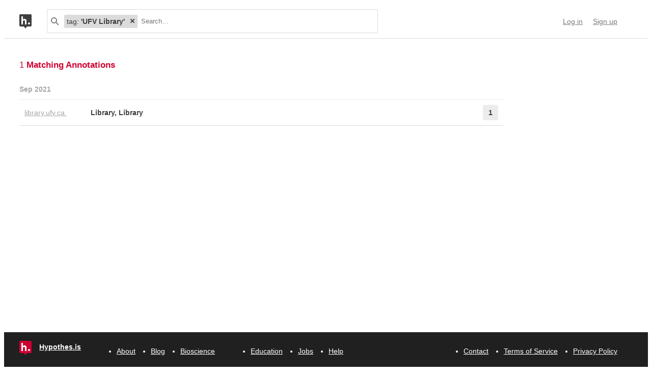

--- FILE ---
content_type: application/javascript
request_url: https://hypothes.is/assets/scripts/site.bundle.js?3bce77
body_size: 32404
content:
const t="undefined"==typeof __SENTRY_DEBUG__||__SENTRY_DEBUG__,e=globalThis,n="9.33.0";function r(){return s(e),e}function s(t){const e=t.__SENTRY__=t.__SENTRY__||{};return e.version=e.version||n,e[n]=e[n]||{}}function i(t,r,s=e){const i=s.__SENTRY__=s.__SENTRY__||{},o=i[n]=i[n]||{};return o[t]||(o[t]=r())}const o=["debug","info","warn","error","log","assert","trace"],a={};function c(t){if(!("console"in e))return t();const n=e.console,r={},s=Object.keys(a);s.forEach((t=>{const e=a[t];r[t]=n[t],n[t]=e}));try{return t()}finally{s.forEach((t=>{n[t]=r[t]}))}}const u=i("logger",(function(){let n=!1;const r={enable:()=>{n=!0},disable:()=>{n=!1},isEnabled:()=>n};return t?o.forEach((t=>{r[t]=(...r)=>{n&&c((()=>{e.console[t](`Sentry Logger [${t}]:`,...r)}))}})):o.forEach((t=>{r[t]=()=>{}})),r})),l=50,d="?",p=/\(error: (.*)\)/,h=/captureMessage|captureException/;function f(...t){const e=t.sort(((t,e)=>t[0]-e[0])).map((t=>t[1]));return(t,n=0,r=0)=>{const s=[],i=t.split("\n");for(let t=n;t<i.length;t++){const n=i[t];if(n.length>1024)continue;const o=p.test(n)?n.replace(p,"$1"):n;if(!o.match(/\S*Error: /)){for(const t of e){const e=t(o);if(e){s.push(e);break}}if(s.length>=l+r)break}}return function(t){if(!t.length)return[];const e=Array.from(t);/sentryWrapped/.test(g(e).function||"")&&e.pop();e.reverse(),h.test(g(e).function||"")&&(e.pop(),h.test(g(e).function||"")&&e.pop());return e.slice(0,l).map((t=>({...t,filename:t.filename||g(e).filename,function:t.function||d})))}(s.slice(r))}}function g(t){return t[t.length-1]||{}}const m="<anonymous>";function _(t){try{return t&&"function"==typeof t&&t.name||m}catch(t){return m}}function y(t){const e=t.exception;if(e){const t=[];try{return e.values.forEach((e=>{e.stacktrace.frames&&t.push(...e.stacktrace.frames)})),t}catch(t){return}}}const v={},b={};function E(t,e){v[t]=v[t]||[],v[t].push(e)}function w(e,n){if(!b[e]){b[e]=!0;try{n()}catch(n){t&&u.error(`Error while instrumenting ${e}`,n)}}}function S(e,n){const r=e&&v[e];if(r)for(const s of r)try{s(n)}catch(n){t&&u.error(`Error while triggering instrumentation handler.\nType: ${e}\nName: ${_(s)}\nError:`,n)}}let x=null;function k(){x=e.onerror,e.onerror=function(t,e,n,r,s){return S("error",{column:r,error:s,line:n,msg:t,url:e}),!!x&&x.apply(this,arguments)},e.onerror.__SENTRY_INSTRUMENTED__=!0}let C=null;function L(){C=e.onunhandledrejection,e.onunhandledrejection=function(t){return S("unhandledrejection",t),!C||C.apply(this,arguments)},e.onunhandledrejection.__SENTRY_INSTRUMENTED__=!0}const O=Object.prototype.toString;function T(t){switch(O.call(t)){case"[object Error]":case"[object Exception]":case"[object DOMException]":case"[object WebAssembly.Exception]":return!0;default:return H(t,Error)}}function I(t,e){return O.call(t)===`[object ${e}]`}function A(t){return I(t,"ErrorEvent")}function N(t){return I(t,"DOMError")}function $(t){return I(t,"String")}function j(t){return"object"==typeof t&&null!==t&&"__sentry_template_string__"in t&&"__sentry_template_values__"in t}function D(t){return null===t||j(t)||"object"!=typeof t&&"function"!=typeof t}function P(t){return I(t,"Object")}function M(t){return"undefined"!=typeof Event&&H(t,Event)}function R(t){return Boolean(t?.then&&"function"==typeof t.then)}function H(t,e){try{return t instanceof e}catch(t){return!1}}function U(t){return!("object"!=typeof t||null===t||!t.__isVue&&!t._isVue)}const q=e,B=80;function F(t,e={}){if(!t)return"<unknown>";try{let n=t;const r=5,s=[];let i=0,o=0;const a=" > ",c=a.length;let u;const l=Array.isArray(e)?e:e.keyAttrs,d=!Array.isArray(e)&&e.maxStringLength||B;for(;n&&i++<r&&(u=V(n,l),!("html"===u||i>1&&o+s.length*c+u.length>=d));)s.push(u),o+=u.length,n=n.parentNode;return s.reverse().join(a)}catch(t){return"<unknown>"}}function V(t,e){const n=t,r=[];if(!n?.tagName)return"";if(q.HTMLElement&&n instanceof HTMLElement&&n.dataset){if(n.dataset.sentryComponent)return n.dataset.sentryComponent;if(n.dataset.sentryElement)return n.dataset.sentryElement}r.push(n.tagName.toLowerCase());const s=e?.length?e.filter((t=>n.getAttribute(t))).map((t=>[t,n.getAttribute(t)])):null;if(s?.length)s.forEach((t=>{r.push(`[${t[0]}="${t[1]}"]`)}));else{n.id&&r.push(`#${n.id}`);const t=n.className;if(t&&$(t)){const e=t.split(/\s+/);for(const t of e)r.push(`.${t}`)}}const i=["aria-label","type","name","title","alt"];for(const t of i){const e=n.getAttribute(t);e&&r.push(`[${t}="${e}"]`)}return r.join("")}function z(){try{return q.document.location.href}catch(t){return""}}function W(t,e=0){return"string"!=typeof t||0===e||t.length<=e?t:`${t.slice(0,e)}...`}function Y(t,e){if(!Array.isArray(t))return"";const n=[];for(let e=0;e<t.length;e++){const r=t[e];try{U(r)?n.push("[VueViewModel]"):n.push(String(r))}catch(t){n.push("[value cannot be serialized]")}}return n.join(e)}function J(t,e,n=!1){return!!$(t)&&(I(e,"RegExp")?e.test(t):!!$(e)&&(n?t===e:t.includes(e)))}function G(t,e=[],n=!1){return e.some((e=>J(t,e,n)))}function X(e,n,r){if(!(n in e))return;const s=e[n];if("function"!=typeof s)return;const i=r(s);"function"==typeof i&&Z(i,s);try{e[n]=i}catch{t&&u.log(`Failed to replace method "${n}" in object`,e)}}function K(e,n,r){try{Object.defineProperty(e,n,{value:r,writable:!0,configurable:!0})}catch(r){t&&u.log(`Failed to add non-enumerable property "${n}" to object`,e)}}function Z(t,e){try{const n=e.prototype||{};t.prototype=e.prototype=n,K(t,"__sentry_original__",e)}catch(t){}}function Q(t){return t.__sentry_original__}function tt(t){if(T(t))return{message:t.message,name:t.name,stack:t.stack,...nt(t)};if(M(t)){const e={type:t.type,target:et(t.target),currentTarget:et(t.currentTarget),...nt(t)};return"undefined"!=typeof CustomEvent&&H(t,CustomEvent)&&(e.detail=t.detail),e}return t}function et(t){try{return e=t,"undefined"!=typeof Element&&H(e,Element)?F(t):Object.prototype.toString.call(t)}catch(t){return"<unknown>"}var e}function nt(t){if("object"==typeof t&&null!==t){const e={};for(const n in t)Object.prototype.hasOwnProperty.call(t,n)&&(e[n]=t[n]);return e}return{}}function rt(t=function(){const t=e;return t.crypto||t.msCrypto}()){let n=()=>16*Math.random();try{if(t?.randomUUID)return t.randomUUID().replace(/-/g,"");t?.getRandomValues&&(n=()=>{const e=new Uint8Array(1);return t.getRandomValues(e),e[0]})}catch(t){}return([1e7]+1e3+4e3+8e3+1e11).replace(/[018]/g,(t=>(t^(15&n())>>t/4).toString(16)))}function st(t){return t.exception?.values?.[0]}function it(t){const{message:e,event_id:n}=t;if(e)return e;const r=st(t);return r?r.type&&r.value?`${r.type}: ${r.value}`:r.type||r.value||n||"<unknown>":n||"<unknown>"}function ot(t,e,n){const r=t.exception=t.exception||{},s=r.values=r.values||[],i=s[0]=s[0]||{};i.value||(i.value=e||""),i.type||(i.type="Error")}function at(t,e){const n=st(t);if(!n)return;const r=n.mechanism;if(n.mechanism={type:"generic",handled:!0,...r,...e},e&&"data"in e){const t={...r?.data,...e.data};n.mechanism.data=t}}function ct(t){if(function(t){try{return t.__sentry_captured__}catch{}}(t))return!0;try{K(t,"__sentry_captured__",!0)}catch(t){}return!1}const ut=1e3;function lt(){return Date.now()/ut}const dt=function(){const{performance:t}=e;if(!t?.now)return lt;const n=Date.now()-t.now(),r=null==t.timeOrigin?n:t.timeOrigin;return()=>(r+t.now())/ut}();function pt(t){const e=dt(),n={sid:rt(),init:!0,timestamp:e,started:e,duration:0,status:"ok",errors:0,ignoreDuration:!1,toJSON:()=>function(t){return{sid:`${t.sid}`,init:t.init,started:new Date(1e3*t.started).toISOString(),timestamp:new Date(1e3*t.timestamp).toISOString(),status:t.status,errors:t.errors,did:"number"==typeof t.did||"string"==typeof t.did?`${t.did}`:void 0,duration:t.duration,abnormal_mechanism:t.abnormal_mechanism,attrs:{release:t.release,environment:t.environment,ip_address:t.ipAddress,user_agent:t.userAgent}}}(n)};return t&&ht(n,t),n}function ht(t,e={}){if(e.user&&(!t.ipAddress&&e.user.ip_address&&(t.ipAddress=e.user.ip_address),t.did||e.did||(t.did=e.user.id||e.user.email||e.user.username)),t.timestamp=e.timestamp||dt(),e.abnormal_mechanism&&(t.abnormal_mechanism=e.abnormal_mechanism),e.ignoreDuration&&(t.ignoreDuration=e.ignoreDuration),e.sid&&(t.sid=32===e.sid.length?e.sid:rt()),void 0!==e.init&&(t.init=e.init),!t.did&&e.did&&(t.did=`${e.did}`),"number"==typeof e.started&&(t.started=e.started),t.ignoreDuration)t.duration=void 0;else if("number"==typeof e.duration)t.duration=e.duration;else{const e=t.timestamp-t.started;t.duration=e>=0?e:0}e.release&&(t.release=e.release),e.environment&&(t.environment=e.environment),!t.ipAddress&&e.ipAddress&&(t.ipAddress=e.ipAddress),!t.userAgent&&e.userAgent&&(t.userAgent=e.userAgent),"number"==typeof e.errors&&(t.errors=e.errors),e.status&&(t.status=e.status)}function ft(t,e,n=2){if(!e||"object"!=typeof e||n<=0)return e;if(t&&0===Object.keys(e).length)return t;const r={...t};for(const t in e)Object.prototype.hasOwnProperty.call(e,t)&&(r[t]=ft(r[t],e[t],n-1));return r}function gt(){return rt()}function mt(){return rt().substring(16)}const _t="_sentrySpan";function yt(t,e){e?K(t,_t,e):delete t[_t]}function vt(t){return t[_t]}class bt{constructor(){this._notifyingListeners=!1,this._scopeListeners=[],this._eventProcessors=[],this._breadcrumbs=[],this._attachments=[],this._user={},this._tags={},this._extra={},this._contexts={},this._sdkProcessingMetadata={},this._propagationContext={traceId:gt(),sampleRand:Math.random()}}clone(){const t=new bt;return t._breadcrumbs=[...this._breadcrumbs],t._tags={...this._tags},t._extra={...this._extra},t._contexts={...this._contexts},this._contexts.flags&&(t._contexts.flags={values:[...this._contexts.flags.values]}),t._user=this._user,t._level=this._level,t._session=this._session,t._transactionName=this._transactionName,t._fingerprint=this._fingerprint,t._eventProcessors=[...this._eventProcessors],t._attachments=[...this._attachments],t._sdkProcessingMetadata={...this._sdkProcessingMetadata},t._propagationContext={...this._propagationContext},t._client=this._client,t._lastEventId=this._lastEventId,yt(t,vt(this)),t}setClient(t){this._client=t}setLastEventId(t){this._lastEventId=t}getClient(){return this._client}lastEventId(){return this._lastEventId}addScopeListener(t){this._scopeListeners.push(t)}addEventProcessor(t){return this._eventProcessors.push(t),this}setUser(t){return this._user=t||{email:void 0,id:void 0,ip_address:void 0,username:void 0},this._session&&ht(this._session,{user:t}),this._notifyScopeListeners(),this}getUser(){return this._user}setTags(t){return this._tags={...this._tags,...t},this._notifyScopeListeners(),this}setTag(t,e){return this._tags={...this._tags,[t]:e},this._notifyScopeListeners(),this}setExtras(t){return this._extra={...this._extra,...t},this._notifyScopeListeners(),this}setExtra(t,e){return this._extra={...this._extra,[t]:e},this._notifyScopeListeners(),this}setFingerprint(t){return this._fingerprint=t,this._notifyScopeListeners(),this}setLevel(t){return this._level=t,this._notifyScopeListeners(),this}setTransactionName(t){return this._transactionName=t,this._notifyScopeListeners(),this}setContext(t,e){return null===e?delete this._contexts[t]:this._contexts[t]=e,this._notifyScopeListeners(),this}setSession(t){return t?this._session=t:delete this._session,this._notifyScopeListeners(),this}getSession(){return this._session}update(t){if(!t)return this;const e="function"==typeof t?t(this):t,n=e instanceof bt?e.getScopeData():P(e)?t:void 0,{tags:r,extra:s,user:i,contexts:o,level:a,fingerprint:c=[],propagationContext:u}=n||{};return this._tags={...this._tags,...r},this._extra={...this._extra,...s},this._contexts={...this._contexts,...o},i&&Object.keys(i).length&&(this._user=i),a&&(this._level=a),c.length&&(this._fingerprint=c),u&&(this._propagationContext=u),this}clear(){return this._breadcrumbs=[],this._tags={},this._extra={},this._user={},this._contexts={},this._level=void 0,this._transactionName=void 0,this._fingerprint=void 0,this._session=void 0,yt(this,void 0),this._attachments=[],this.setPropagationContext({traceId:gt(),sampleRand:Math.random()}),this._notifyScopeListeners(),this}addBreadcrumb(t,e){const n="number"==typeof e?e:100;if(n<=0)return this;const r={timestamp:lt(),...t,message:t.message?W(t.message,2048):t.message};return this._breadcrumbs.push(r),this._breadcrumbs.length>n&&(this._breadcrumbs=this._breadcrumbs.slice(-n),this._client?.recordDroppedEvent("buffer_overflow","log_item")),this._notifyScopeListeners(),this}getLastBreadcrumb(){return this._breadcrumbs[this._breadcrumbs.length-1]}clearBreadcrumbs(){return this._breadcrumbs=[],this._notifyScopeListeners(),this}addAttachment(t){return this._attachments.push(t),this}clearAttachments(){return this._attachments=[],this}getScopeData(){return{breadcrumbs:this._breadcrumbs,attachments:this._attachments,contexts:this._contexts,tags:this._tags,extra:this._extra,user:this._user,level:this._level,fingerprint:this._fingerprint||[],eventProcessors:this._eventProcessors,propagationContext:this._propagationContext,sdkProcessingMetadata:this._sdkProcessingMetadata,transactionName:this._transactionName,span:vt(this)}}setSDKProcessingMetadata(t){return this._sdkProcessingMetadata=ft(this._sdkProcessingMetadata,t,2),this}setPropagationContext(t){return this._propagationContext=t,this}getPropagationContext(){return this._propagationContext}captureException(t,e){const n=e?.event_id||rt();if(!this._client)return u.warn("No client configured on scope - will not capture exception!"),n;const r=new Error("Sentry syntheticException");return this._client.captureException(t,{originalException:t,syntheticException:r,...e,event_id:n},this),n}captureMessage(t,e,n){const r=n?.event_id||rt();if(!this._client)return u.warn("No client configured on scope - will not capture message!"),r;const s=new Error(t);return this._client.captureMessage(t,e,{originalException:t,syntheticException:s,...n,event_id:r},this),r}captureEvent(t,e){const n=e?.event_id||rt();return this._client?(this._client.captureEvent(t,{...e,event_id:n},this),n):(u.warn("No client configured on scope - will not capture event!"),n)}_notifyScopeListeners(){this._notifyingListeners||(this._notifyingListeners=!0,this._scopeListeners.forEach((t=>{t(this)})),this._notifyingListeners=!1)}}class Et{constructor(t,e){let n,r;n=t||new bt,r=e||new bt,this._stack=[{scope:n}],this._isolationScope=r}withScope(t){const e=this._pushScope();let n;try{n=t(e)}catch(t){throw this._popScope(),t}return R(n)?n.then((t=>(this._popScope(),t)),(t=>{throw this._popScope(),t})):(this._popScope(),n)}getClient(){return this.getStackTop().client}getScope(){return this.getStackTop().scope}getIsolationScope(){return this._isolationScope}getStackTop(){return this._stack[this._stack.length-1]}_pushScope(){const t=this.getScope().clone();return this._stack.push({client:this.getClient(),scope:t}),t}_popScope(){return!(this._stack.length<=1)&&!!this._stack.pop()}}function wt(){const t=s(r());return t.stack=t.stack||new Et(i("defaultCurrentScope",(()=>new bt)),i("defaultIsolationScope",(()=>new bt)))}function St(t){return wt().withScope(t)}function xt(t,e){const n=wt();return n.withScope((()=>(n.getStackTop().scope=t,e(t))))}function kt(t){return wt().withScope((()=>t(wt().getIsolationScope())))}function Ct(t){const e=s(t);return e.acs?e.acs:{withIsolationScope:kt,withScope:St,withSetScope:xt,withSetIsolationScope:(t,e)=>kt(e),getCurrentScope:()=>wt().getScope(),getIsolationScope:()=>wt().getIsolationScope()}}function Lt(){return Ct(r()).getCurrentScope()}function Ot(){return Ct(r()).getIsolationScope()}function Tt(){return Lt().getClient()}function It(t){const e=t.getPropagationContext(),{traceId:n,parentSpanId:r,propagationSpanId:s}=e,i={trace_id:n,span_id:s||mt()};return r&&(i.parent_span_id=r),i}const At="sentry.source",Nt="sentry.sample_rate",$t="sentry.previous_trace_sample_rate",jt="sentry.op",Dt="sentry.origin",Pt="sentry.profile_id",Mt="sentry.exclusive_time",Rt=0,Ht=1,Ut="_sentryScope",qt="_sentryIsolationScope";function Bt(t){return{scope:t[Ut],isolationScope:t[qt]}}const Ft="sentry-",Vt=/^sentry-/;function zt(t){const e=function(t){if(!t||!$(t)&&!Array.isArray(t))return;if(Array.isArray(t))return t.reduce(((t,e)=>{const n=Wt(e);return Object.entries(n).forEach((([e,n])=>{t[e]=n})),t}),{});return Wt(t)}(t);if(!e)return;const n=Object.entries(e).reduce(((t,[e,n])=>{if(e.match(Vt)){t[e.slice(Ft.length)]=n}return t}),{});return Object.keys(n).length>0?n:void 0}function Wt(t){return t.split(",").map((t=>t.split("=").map((t=>{try{return decodeURIComponent(t.trim())}catch{return}})))).reduce(((t,[e,n])=>(e&&n&&(t[e]=n),t)),{})}const Yt=1;let Jt=!1;function Gt(t){const{spanId:e,traceId:n,isRemote:r}=t.spanContext(),s=r?e:Qt(t).parent_span_id,i=Bt(t).scope;return{parent_span_id:s,span_id:r?i?.getPropagationContext().propagationSpanId||mt():e,trace_id:n}}function Xt(t){return t&&t.length>0?t.map((({context:{spanId:t,traceId:e,traceFlags:n,...r},attributes:s})=>({span_id:t,trace_id:e,sampled:n===Yt,attributes:s,...r}))):void 0}function Kt(t){return"number"==typeof t?Zt(t):Array.isArray(t)?t[0]+t[1]/1e9:t instanceof Date?Zt(t.getTime()):dt()}function Zt(t){return t>9999999999?t/1e3:t}function Qt(t){if(function(t){return"function"==typeof t.getSpanJSON}(t))return t.getSpanJSON();const{spanId:e,traceId:n}=t.spanContext();if(function(t){const e=t;return!!(e.attributes&&e.startTime&&e.name&&e.endTime&&e.status)}(t)){const{attributes:r,startTime:s,name:i,endTime:o,status:a,links:c}=t;return{span_id:e,trace_id:n,data:r,description:i,parent_span_id:"parentSpanId"in t?t.parentSpanId:"parentSpanContext"in t?t.parentSpanContext?.spanId:void 0,start_timestamp:Kt(s),timestamp:Kt(o)||void 0,status:te(a),op:r[jt],origin:r[Dt],links:Xt(c)}}return{span_id:e,trace_id:n,start_timestamp:0,data:{}}}function te(t){if(t&&t.code!==Rt)return t.code===Ht?"ok":t.message||"unknown_error"}const ee="_sentryRootSpan";function ne(t){return t[ee]||t}function re(){Jt||(c((()=>{console.warn("[Sentry] Returning null from `beforeSendSpan` is disallowed. To drop certain spans, configure the respective integrations directly.")})),Jt=!0)}const se="production",ie=/^o(\d+)\./,oe=/^(?:(\w+):)\/\/(?:(\w+)(?::(\w+)?)?@)([\w.-]+)(?::(\d+))?\/(.+)/;function ae(t,e=!1){const{host:n,path:r,pass:s,port:i,projectId:o,protocol:a,publicKey:c}=t;return`${a}://${c}${e&&s?`:${s}`:""}@${n}${i?`:${i}`:""}/${r?`${r}/`:r}${o}`}function ce(t){return{protocol:t.protocol,publicKey:t.publicKey||"",pass:t.pass||"",host:t.host,port:t.port||"",path:t.path||"",projectId:t.projectId}}function ue(e){const n="string"==typeof e?function(t){const e=oe.exec(t);if(!e)return void c((()=>{console.error(`Invalid Sentry Dsn: ${t}`)}));const[n,r,s="",i="",o="",a=""]=e.slice(1);let u="",l=a;const d=l.split("/");if(d.length>1&&(u=d.slice(0,-1).join("/"),l=d.pop()),l){const t=l.match(/^\d+/);t&&(l=t[0])}return ce({host:i,pass:s,path:u,projectId:l,port:o,protocol:n,publicKey:r})}(e):ce(e);if(n&&function(e){if(!t)return!0;const{port:n,projectId:r,protocol:s}=e;return!(["protocol","publicKey","host","projectId"].find((t=>!e[t]&&(u.error(`Invalid Sentry Dsn: ${t} missing`),!0)))||(r.match(/^\d+$/)?function(t){return"http"===t||"https"===t}(s)?n&&isNaN(parseInt(n,10))&&(u.error(`Invalid Sentry Dsn: Invalid port ${n}`),1):(u.error(`Invalid Sentry Dsn: Invalid protocol ${s}`),1):(u.error(`Invalid Sentry Dsn: Invalid projectId ${r}`),1)))}(n))return n}const le="_frozenDsc";function de(t,e){const n=e.getOptions(),{publicKey:r,host:s}=e.getDsn()||{};let i;n.orgId?i=String(n.orgId):s&&(i=function(t){const e=t.match(ie);return e?.[1]}(s));const o={environment:n.environment||se,release:n.release,public_key:r,trace_id:t,org_id:i};return e.emit("createDsc",o),o}function pe(t){const e=Tt();if(!e)return{};const n=ne(t),r=Qt(n),s=r.data,i=n.spanContext().traceState,o=i?.get("sentry.sample_rate")??s[Nt]??s[$t];function a(t){return"number"!=typeof o&&"string"!=typeof o||(t.sample_rate=`${o}`),t}const c=n[le];if(c)return a(c);const u=i?.get("sentry.dsc"),l=u&&zt(u);if(l)return a(l);const d=de(t.spanContext().traceId,e),p=s[At],h=r.description;return"url"!==p&&h&&(d.transaction=h),function(t){if("boolean"==typeof __SENTRY_TRACING__&&!__SENTRY_TRACING__)return!1;const e=t||Tt()?.getOptions();return!(!e||null==e.tracesSampleRate&&!e.tracesSampler)}()&&(d.sampled=String(function(t){const{traceFlags:e}=t.spanContext();return e===Yt}(n)),d.sample_rand=i?.get("sentry.sample_rand")??Bt(n).scope?.getPropagationContext().sampleRand.toString()),a(d),e.emit("createDsc",d,n),d}function he(t,e=100,n=1/0){try{return ge("",t,e,n)}catch(t){return{ERROR:`**non-serializable** (${t})`}}}function fe(t,e=3,n=102400){const r=he(t,e);return s=r,function(t){return~-encodeURI(t).split(/%..|./).length}(JSON.stringify(s))>n?fe(t,e-1,n):r;var s}function ge(t,e,n=1/0,r=1/0,s=function(){const t=new WeakSet;function e(e){return!!t.has(e)||(t.add(e),!1)}function n(e){t.delete(e)}return[e,n]}()){const[i,o]=s;if(null==e||["boolean","string"].includes(typeof e)||"number"==typeof e&&Number.isFinite(e))return e;const a=function(t,e){try{if("domain"===t&&e&&"object"==typeof e&&e._events)return"[Domain]";if("domainEmitter"===t)return"[DomainEmitter]";if("undefined"!=typeof global&&e===global)return"[Global]";if("undefined"!=typeof window&&e===window)return"[Window]";if("undefined"!=typeof document&&e===document)return"[Document]";if(U(e))return"[VueViewModel]";if(P(n=e)&&"nativeEvent"in n&&"preventDefault"in n&&"stopPropagation"in n)return"[SyntheticEvent]";if("number"==typeof e&&!Number.isFinite(e))return`[${e}]`;if("function"==typeof e)return`[Function: ${_(e)}]`;if("symbol"==typeof e)return`[${String(e)}]`;if("bigint"==typeof e)return`[BigInt: ${String(e)}]`;const r=function(t){const e=Object.getPrototypeOf(t);return e?.constructor?e.constructor.name:"null prototype"}(e);return/^HTML(\w*)Element$/.test(r)?`[HTMLElement: ${r}]`:`[object ${r}]`}catch(t){return`**non-serializable** (${t})`}var n}(t,e);if(!a.startsWith("[object "))return a;if(e.__sentry_skip_normalization__)return e;const c="number"==typeof e.__sentry_override_normalization_depth__?e.__sentry_override_normalization_depth__:n;if(0===c)return a.replace("object ","");if(i(e))return"[Circular ~]";const u=e;if(u&&"function"==typeof u.toJSON)try{return ge("",u.toJSON(),c-1,r,s)}catch(t){}const l=Array.isArray(e)?[]:{};let d=0;const p=tt(e);for(const t in p){if(!Object.prototype.hasOwnProperty.call(p,t))continue;if(d>=r){l[t]="[MaxProperties ~]";break}const e=p[t];l[t]=ge(t,e,c-1,r,s),d++}return o(e),l}function me(t,e=[]){return[t,e]}function _e(t,e){const[n,r]=t;return[n,[...r,e]]}function ye(t,e){const n=t[1];for(const t of n){if(e(t,t[0].type))return!0}return!1}function ve(t){const n=s(e);return n.encodePolyfill?n.encodePolyfill(t):(new TextEncoder).encode(t)}function be(t){const[e,n]=t;let r=JSON.stringify(e);function s(t){"string"==typeof r?r="string"==typeof t?r+t:[ve(r),t]:r.push("string"==typeof t?ve(t):t)}for(const t of n){const[e,n]=t;if(s(`\n${JSON.stringify(e)}\n`),"string"==typeof n||n instanceof Uint8Array)s(n);else{let t;try{t=JSON.stringify(n)}catch(e){t=JSON.stringify(he(n))}s(t)}}return"string"==typeof r?r:function(t){const e=t.reduce(((t,e)=>t+e.length),0),n=new Uint8Array(e);let r=0;for(const e of t)n.set(e,r),r+=e.length;return n}(r)}function Ee(t){const e="string"==typeof t.data?ve(t.data):t.data;return[{type:"attachment",length:e.length,filename:t.filename,content_type:t.contentType,attachment_type:t.attachmentType},e]}const we={session:"session",sessions:"session",attachment:"attachment",transaction:"transaction",event:"error",client_report:"internal",user_report:"default",profile:"profile",profile_chunk:"profile",replay_event:"replay",replay_recording:"replay",check_in:"monitor",feedback:"feedback",span:"span",raw_security:"security",log:"log_item"};function Se(t){return we[t]}function xe(t){if(!t?.sdk)return;const{name:e,version:n}=t.sdk;return{name:e,version:n}}function ke(t,e,n,r){const s=xe(n),i=t.type&&"replay_event"!==t.type?t.type:"event";!function(t,e){e&&(t.sdk=t.sdk||{},t.sdk.name=t.sdk.name||e.name,t.sdk.version=t.sdk.version||e.version,t.sdk.integrations=[...t.sdk.integrations||[],...e.integrations||[]],t.sdk.packages=[...t.sdk.packages||[],...e.packages||[]])}(t,n?.sdk);const o=function(t,e,n,r){const s=t.sdkProcessingMetadata?.dynamicSamplingContext;return{event_id:t.event_id,sent_at:(new Date).toISOString(),...e&&{sdk:e},...!!n&&r&&{dsn:ae(r)},...s&&{trace:s}}}(t,s,r,e);delete t.sdkProcessingMetadata;return me(o,[[{type:i},t]])}var Ce;function Le(t){return new Te((e=>{e(t)}))}function Oe(t){return new Te(((e,n)=>{n(t)}))}!function(t){t[t.PENDING=0]="PENDING";t[t.RESOLVED=1]="RESOLVED";t[t.REJECTED=2]="REJECTED"}(Ce||(Ce={}));class Te{constructor(t){this._state=Ce.PENDING,this._handlers=[],this._runExecutor(t)}then(t,e){return new Te(((n,r)=>{this._handlers.push([!1,e=>{if(t)try{n(t(e))}catch(t){r(t)}else n(e)},t=>{if(e)try{n(e(t))}catch(t){r(t)}else r(t)}]),this._executeHandlers()}))}catch(t){return this.then((t=>t),t)}finally(t){return new Te(((e,n)=>{let r,s;return this.then((e=>{s=!1,r=e,t&&t()}),(e=>{s=!0,r=e,t&&t()})).then((()=>{s?n(r):e(r)}))}))}_executeHandlers(){if(this._state===Ce.PENDING)return;const t=this._handlers.slice();this._handlers=[],t.forEach((t=>{t[0]||(this._state===Ce.RESOLVED&&t[1](this._value),this._state===Ce.REJECTED&&t[2](this._value),t[0]=!0)}))}_runExecutor(t){const e=(t,e)=>{this._state===Ce.PENDING&&(R(e)?e.then(n,r):(this._state=t,this._value=e,this._executeHandlers()))},n=t=>{e(Ce.RESOLVED,t)},r=t=>{e(Ce.REJECTED,t)};try{t(n,r)}catch(t){r(t)}}}function Ie(e,n,r,s=0){return new Te(((i,o)=>{const a=e[s];if(null===n||"function"!=typeof a)i(n);else{const c=a({...n},r);t&&a.id&&null===c&&u.log(`Event processor "${a.id}" dropped event`),R(c)?c.then((t=>Ie(e,t,r,s+1).then(i))).then(null,o):Ie(e,c,r,s+1).then(i).then(null,o)}}))}function Ae(t,e){const{fingerprint:n,span:r,breadcrumbs:s,sdkProcessingMetadata:i}=e;!function(t,e){const{extra:n,tags:r,user:s,contexts:i,level:o,transactionName:a}=e;Object.keys(n).length&&(t.extra={...n,...t.extra});Object.keys(r).length&&(t.tags={...r,...t.tags});Object.keys(s).length&&(t.user={...s,...t.user});Object.keys(i).length&&(t.contexts={...i,...t.contexts});o&&(t.level=o);a&&"transaction"!==t.type&&(t.transaction=a)}(t,e),r&&function(t,e){t.contexts={trace:Gt(e),...t.contexts},t.sdkProcessingMetadata={dynamicSamplingContext:pe(e),...t.sdkProcessingMetadata};const n=ne(e),r=Qt(n).description;r&&!t.transaction&&"transaction"===t.type&&(t.transaction=r)}(t,r),function(t,e){t.fingerprint=t.fingerprint?Array.isArray(t.fingerprint)?t.fingerprint:[t.fingerprint]:[],e&&(t.fingerprint=t.fingerprint.concat(e));t.fingerprint.length||delete t.fingerprint}(t,n),function(t,e){const n=[...t.breadcrumbs||[],...e];t.breadcrumbs=n.length?n:void 0}(t,s),function(t,e){t.sdkProcessingMetadata={...t.sdkProcessingMetadata,...e}}(t,i)}function Ne(t,e){const{extra:n,tags:r,user:s,contexts:i,level:o,sdkProcessingMetadata:a,breadcrumbs:c,fingerprint:u,eventProcessors:l,attachments:d,propagationContext:p,transactionName:h,span:f}=e;$e(t,"extra",n),$e(t,"tags",r),$e(t,"user",s),$e(t,"contexts",i),t.sdkProcessingMetadata=ft(t.sdkProcessingMetadata,a,2),o&&(t.level=o),h&&(t.transactionName=h),f&&(t.span=f),c.length&&(t.breadcrumbs=[...t.breadcrumbs,...c]),u.length&&(t.fingerprint=[...t.fingerprint,...u]),l.length&&(t.eventProcessors=[...t.eventProcessors,...l]),d.length&&(t.attachments=[...t.attachments,...d]),t.propagationContext={...t.propagationContext,...p}}function $e(t,e,n){t[e]=ft(t[e],n,1)}let je,De,Pe;function Me(t,n,r,s,o,a){const{normalizeDepth:c=3,normalizeMaxBreadth:u=1e3}=t,l={...n,event_id:n.event_id||r.event_id||rt(),timestamp:n.timestamp||lt()},d=r.integrations||t.integrations.map((t=>t.name));!function(t,e){const{environment:n,release:r,dist:s,maxValueLength:i=250}=e;t.environment=t.environment||n||se,!t.release&&r&&(t.release=r);!t.dist&&s&&(t.dist=s);const o=t.request;o?.url&&(o.url=W(o.url,i))}(l,t),function(t,e){e.length>0&&(t.sdk=t.sdk||{},t.sdk.integrations=[...t.sdk.integrations||[],...e])}(l,d),o&&o.emit("applyFrameMetadata",n),void 0===n.type&&function(t,n){const r=function(t){const n=e._sentryDebugIds;if(!n)return{};const r=Object.keys(n);return Pe&&r.length===De||(De=r.length,Pe=r.reduce(((e,r)=>{je||(je={});const s=je[r];if(s)e[s[0]]=s[1];else{const s=t(r);for(let t=s.length-1;t>=0;t--){const i=s[t],o=i?.filename,a=n[r];if(o&&a){e[o]=a,je[r]=[o,a];break}}}return e}),{})),Pe}(n);t.exception?.values?.forEach((t=>{t.stacktrace?.frames?.forEach((t=>{t.filename&&(t.debug_id=r[t.filename])}))}))}(l,t.stackParser);const p=function(t,e){if(!e)return t;const n=t?t.clone():new bt;return n.update(e),n}(s,r.captureContext);r.mechanism&&at(l,r.mechanism);const h=o?o.getEventProcessors():[],f=i("globalScope",(()=>new bt)).getScopeData();if(a){Ne(f,a.getScopeData())}if(p){Ne(f,p.getScopeData())}const g=[...r.attachments||[],...f.attachments];g.length&&(r.attachments=g),Ae(l,f);return Ie([...h,...f.eventProcessors],l,r).then((t=>(t&&function(t){const e={};if(t.exception?.values?.forEach((t=>{t.stacktrace?.frames?.forEach((t=>{t.debug_id&&(t.abs_path?e[t.abs_path]=t.debug_id:t.filename&&(e[t.filename]=t.debug_id),delete t.debug_id)}))})),0===Object.keys(e).length)return;t.debug_meta=t.debug_meta||{},t.debug_meta.images=t.debug_meta.images||[];const n=t.debug_meta.images;Object.entries(e).forEach((([t,e])=>{n.push({type:"sourcemap",code_file:t,debug_id:e})}))}(t),"number"==typeof c&&c>0?function(t,e,n){if(!t)return null;const r={...t,...t.breadcrumbs&&{breadcrumbs:t.breadcrumbs.map((t=>({...t,...t.data&&{data:he(t.data,e,n)}})))},...t.user&&{user:he(t.user,e,n)},...t.contexts&&{contexts:he(t.contexts,e,n)},...t.extra&&{extra:he(t.extra,e,n)}};t.contexts?.trace&&r.contexts&&(r.contexts.trace=t.contexts.trace,t.contexts.trace.data&&(r.contexts.trace.data=he(t.contexts.trace.data,e,n)));t.spans&&(r.spans=t.spans.map((t=>({...t,...t.data&&{data:he(t.data,e,n)}}))));t.contexts?.flags&&r.contexts&&(r.contexts.flags=he(t.contexts.flags,3,n));return r}(t,c,u):t)))}function Re(t,e){return Lt().captureEvent(t,e)}function He(t){const n=Ot(),r=Lt(),{userAgent:s}=e.navigator||{},i=pt({user:r.getUser()||n.getUser(),...s&&{userAgent:s},...t}),o=n.getSession();return"ok"===o?.status&&ht(o,{status:"exited"}),Ue(),n.setSession(i),i}function Ue(){const t=Ot(),e=Lt().getSession()||t.getSession();e&&function(t,e){let n={};"ok"===t.status&&(n={status:"exited"}),ht(t,n)}(e),qe(),t.setSession()}function qe(){const t=Ot(),e=Tt(),n=t.getSession();n&&e&&e.captureSession(n)}function Be(t=!1){t?Ue():qe()}const Fe="7";function Ve(t,e,n){return e||`${function(t){return`${function(t){const e=t.protocol?`${t.protocol}:`:"",n=t.port?`:${t.port}`:"";return`${e}//${t.host}${n}${t.path?`/${t.path}`:""}/api/`}(t)}${t.projectId}/envelope/`}(t)}?${function(t,e){const n={sentry_version:Fe};return t.publicKey&&(n.sentry_key=t.publicKey),e&&(n.sentry_client=`${e.name}/${e.version}`),new URLSearchParams(n).toString()}(t,n)}`}const ze=[];function We(t){const e=t.defaultIntegrations||[],n=t.integrations;let r;if(e.forEach((t=>{t.isDefaultInstance=!0})),Array.isArray(n))r=[...e,...n];else if("function"==typeof n){const t=n(e);r=Array.isArray(t)?t:[t]}else r=e;return function(t){const e={};return t.forEach((t=>{const{name:n}=t,r=e[n];r&&!r.isDefaultInstance&&t.isDefaultInstance||(e[n]=t)})),Object.values(e)}(r)}function Ye(t,e){for(const n of e)n?.afterAllSetup&&n.afterAllSetup(t)}function Je(e,n,r){if(r[n.name])t&&u.log(`Integration skipped because it was already installed: ${n.name}`);else{if(r[n.name]=n,-1===ze.indexOf(n.name)&&"function"==typeof n.setupOnce&&(n.setupOnce(),ze.push(n.name)),n.setup&&"function"==typeof n.setup&&n.setup(e),"function"==typeof n.preprocessEvent){const t=n.preprocessEvent.bind(n);e.on("preprocessEvent",((n,r)=>t(n,r,e)))}if("function"==typeof n.processEvent){const t=n.processEvent.bind(n),r=Object.assign(((n,r)=>t(n,r,e)),{id:n.name});e.addEventProcessor(r)}t&&u.log(`Integration installed: ${n.name}`)}}function Ge(t){const e=[];t.message&&e.push(t.message);try{const n=t.exception.values[t.exception.values.length-1];n?.value&&(e.push(n.value),n.type&&e.push(`${n.type}: ${n.value}`))}catch(t){}return e}const Xe="Not capturing exception because it's already been captured.",Ke="Discarded session because of missing or non-string release",Ze=Symbol.for("SentryInternalError"),Qe=Symbol.for("SentryDoNotSendEventError");function tn(t){return{message:t,[Ze]:!0}}function en(t){return{message:t,[Qe]:!0}}function nn(t){return!!t&&"object"==typeof t&&Ze in t}function rn(t){return!!t&&"object"==typeof t&&Qe in t}class sn{constructor(e){if(this._options=e,this._integrations={},this._numProcessing=0,this._outcomes={},this._hooks={},this._eventProcessors=[],e.dsn?this._dsn=ue(e.dsn):t&&u.warn("No DSN provided, client will not send events."),this._dsn){const t=Ve(this._dsn,e.tunnel,e._metadata?e._metadata.sdk:void 0);this._transport=e.transport({tunnel:this._options.tunnel,recordDroppedEvent:this.recordDroppedEvent.bind(this),...e.transportOptions,url:t})}}captureException(e,n,r){const s=rt();if(ct(e))return t&&u.log(Xe),s;const i={event_id:s,...n};return this._process(this.eventFromException(e,i).then((t=>this._captureEvent(t,i,r)))),i.event_id}captureMessage(t,e,n,r){const s={event_id:rt(),...n},i=j(t)?t:String(t),o=D(t)?this.eventFromMessage(i,e,s):this.eventFromException(t,s);return this._process(o.then((t=>this._captureEvent(t,s,r)))),s.event_id}captureEvent(e,n,r){const s=rt();if(n?.originalException&&ct(n.originalException))return t&&u.log(Xe),s;const i={event_id:s,...n},o=e.sdkProcessingMetadata||{},a=o.capturedSpanScope,c=o.capturedSpanIsolationScope;return this._process(this._captureEvent(e,i,a||r,c)),i.event_id}captureSession(t){this.sendSession(t),ht(t,{init:!1})}getDsn(){return this._dsn}getOptions(){return this._options}getSdkMetadata(){return this._options._metadata}getTransport(){return this._transport}flush(t){const e=this._transport;return e?(this.emit("flush"),this._isClientDoneProcessing(t).then((n=>e.flush(t).then((t=>n&&t))))):Le(!0)}close(t){return this.flush(t).then((t=>(this.getOptions().enabled=!1,this.emit("close"),t)))}getEventProcessors(){return this._eventProcessors}addEventProcessor(t){this._eventProcessors.push(t)}init(){(this._isEnabled()||this._options.integrations.some((({name:t})=>t.startsWith("Spotlight"))))&&this._setupIntegrations()}getIntegrationByName(t){return this._integrations[t]}addIntegration(t){const e=this._integrations[t.name];Je(this,t,this._integrations),e||Ye(this,[t])}sendEvent(t,e={}){this.emit("beforeSendEvent",t,e);let n=ke(t,this._dsn,this._options._metadata,this._options.tunnel);for(const t of e.attachments||[])n=_e(n,Ee(t));const r=this.sendEnvelope(n);r&&r.then((e=>this.emit("afterSendEvent",t,e)),null)}sendSession(e){const{release:n,environment:r=se}=this._options;if("aggregates"in e){const s=e.attrs||{};if(!s.release&&!n)return void(t&&u.warn(Ke));s.release=s.release||n,s.environment=s.environment||r,e.attrs=s}else{if(!e.release&&!n)return void(t&&u.warn(Ke));e.release=e.release||n,e.environment=e.environment||r}this.emit("beforeSendSession",e);const s=function(t,e,n,r){const s=xe(n);return me({sent_at:(new Date).toISOString(),...s&&{sdk:s},...!!r&&e&&{dsn:ae(e)}},["aggregates"in t?[{type:"sessions"},t]:[{type:"session"},t.toJSON()]])}(e,this._dsn,this._options._metadata,this._options.tunnel);this.sendEnvelope(s)}recordDroppedEvent(e,n,r=1){if(this._options.sendClientReports){const s=`${e}:${n}`;t&&u.log(`Recording outcome: "${s}"${r>1?` (${r} times)`:""}`),this._outcomes[s]=(this._outcomes[s]||0)+r}}on(t,e){const n=this._hooks[t]=this._hooks[t]||[];return n.push(e),()=>{const t=n.indexOf(e);t>-1&&n.splice(t,1)}}emit(t,...e){const n=this._hooks[t];n&&n.forEach((t=>t(...e)))}sendEnvelope(e){return this.emit("beforeEnvelope",e),this._isEnabled()&&this._transport?this._transport.send(e).then(null,(e=>(t&&u.error("Error while sending envelope:",e),e))):(t&&u.error("Transport disabled"),Le({}))}_setupIntegrations(){const{integrations:t}=this._options;this._integrations=function(t,e){const n={};return e.forEach((e=>{e&&Je(t,e,n)})),n}(this,t),Ye(this,t)}_updateSessionFromEvent(t,e){let n="fatal"===e.level,r=!1;const s=e.exception?.values;if(s){r=!0;for(const t of s){const e=t.mechanism;if(!1===e?.handled){n=!0;break}}}const i="ok"===t.status;(i&&0===t.errors||i&&n)&&(ht(t,{...n&&{status:"crashed"},errors:t.errors||Number(r||n)}),this.captureSession(t))}_isClientDoneProcessing(t){return new Te((e=>{let n=0;const r=setInterval((()=>{0==this._numProcessing?(clearInterval(r),e(!0)):(n+=1,t&&n>=t&&(clearInterval(r),e(!1)))}),1)}))}_isEnabled(){return!1!==this.getOptions().enabled&&void 0!==this._transport}_prepareEvent(t,e,n,r){const s=this.getOptions(),i=Object.keys(this._integrations);return!e.integrations&&i?.length&&(e.integrations=i),this.emit("preprocessEvent",t,e),t.type||r.setLastEventId(t.event_id||e.event_id),Me(s,t,e,n,this,r).then((t=>{if(null===t)return t;this.emit("postprocessEvent",t,e),t.contexts={trace:It(n),...t.contexts};const r=function(t,e){const n=e.getPropagationContext();return n.dsc||de(n.traceId,t)}(this,n);return t.sdkProcessingMetadata={dynamicSamplingContext:r,...t.sdkProcessingMetadata},t}))}_captureEvent(e,n={},r=Lt(),s=Ot()){return t&&on(e)&&u.log(`Captured error event \`${Ge(e)[0]||"<unknown>"}\``),this._processEvent(e,n,r,s).then((t=>t.event_id),(e=>{t&&(rn(e)?u.log(e.message):nn(e)?u.warn(e.message):u.warn(e))}))}_processEvent(t,e,n,r){const s=this.getOptions(),{sampleRate:i}=s,o=an(t),a=on(t),c=t.type||"error",u=`before send for type \`${c}\``,l=void 0===i?void 0:function(t){if("boolean"==typeof t)return Number(t);const e="string"==typeof t?parseFloat(t):t;return"number"!=typeof e||isNaN(e)||e<0||e>1?void 0:e}(i);if(a&&"number"==typeof l&&Math.random()>l)return this.recordDroppedEvent("sample_rate","error"),Oe(en(`Discarding event because it's not included in the random sample (sampling rate = ${i})`));const d="replay_event"===c?"replay":c;return this._prepareEvent(t,e,n,r).then((t=>{if(null===t)throw this.recordDroppedEvent("event_processor",d),en("An event processor returned `null`, will not send event.");if(e.data&&!0===e.data.__sentry__)return t;const n=function(t,e,n,r){const{beforeSend:s,beforeSendTransaction:i,beforeSendSpan:o}=e;let a=n;if(on(a)&&s)return s(a,r);if(an(a)){if(o){const t=o(function(t){const{trace_id:e,parent_span_id:n,span_id:r,status:s,origin:i,data:o,op:a}=t.contexts?.trace??{};return{data:o??{},description:t.transaction,op:a,parent_span_id:n,span_id:r??"",start_timestamp:t.start_timestamp??0,status:s,timestamp:t.timestamp,trace_id:e??"",origin:i,profile_id:o?.[Pt],exclusive_time:o?.[Mt],measurements:t.measurements,is_segment:!0}}(a));if(t?a=ft(n,{type:"transaction",timestamp:(c=t).timestamp,start_timestamp:c.start_timestamp,transaction:c.description,contexts:{trace:{trace_id:c.trace_id,span_id:c.span_id,parent_span_id:c.parent_span_id,op:c.op,status:c.status,origin:c.origin,data:{...c.data,...c.profile_id&&{[Pt]:c.profile_id},...c.exclusive_time&&{[Mt]:c.exclusive_time}}}},measurements:c.measurements}):re(),a.spans){const t=[];for(const e of a.spans){const n=o(e);n?t.push(n):(re(),t.push(e))}a.spans=t}}if(i){if(a.spans){const t=a.spans.length;a.sdkProcessingMetadata={...n.sdkProcessingMetadata,spanCountBeforeProcessing:t}}return i(a,r)}}var c;return a}(0,s,t,e);return function(t,e){const n=`${e} must return \`null\` or a valid event.`;if(R(t))return t.then((t=>{if(!P(t)&&null!==t)throw tn(n);return t}),(t=>{throw tn(`${e} rejected with ${t}`)}));if(!P(t)&&null!==t)throw tn(n);return t}(n,u)})).then((s=>{if(null===s){if(this.recordDroppedEvent("before_send",d),o){const e=1+(t.spans||[]).length;this.recordDroppedEvent("before_send","span",e)}throw en(`${u} returned \`null\`, will not send event.`)}const i=n.getSession()||r.getSession();if(a&&i&&this._updateSessionFromEvent(i,s),o){const t=(s.sdkProcessingMetadata?.spanCountBeforeProcessing||0)-(s.spans?s.spans.length:0);t>0&&this.recordDroppedEvent("before_send","span",t)}const c=s.transaction_info;if(o&&c&&s.transaction!==t.transaction){const t="custom";s.transaction_info={...c,source:t}}return this.sendEvent(s,e),s})).then(null,(t=>{if(rn(t)||nn(t))throw t;throw this.captureException(t,{data:{__sentry__:!0},originalException:t}),tn(`Event processing pipeline threw an error, original event will not be sent. Details have been sent as a new event.\nReason: ${t}`)}))}_process(t){this._numProcessing++,t.then((t=>(this._numProcessing--,t)),(t=>(this._numProcessing--,t)))}_clearOutcomes(){const t=this._outcomes;return this._outcomes={},Object.entries(t).map((([t,e])=>{const[n,r]=t.split(":");return{reason:n,category:r,quantity:e}}))}_flushOutcomes(){t&&u.log("Flushing outcomes...");const e=this._clearOutcomes();if(0===e.length)return void(t&&u.log("No outcomes to send"));if(!this._dsn)return void(t&&u.log("No dsn provided, will not send outcomes"));t&&u.log("Sending outcomes:",e);const n=(r=e,me((s=this._options.tunnel&&ae(this._dsn))?{dsn:s}:{},[[{type:"client_report"},{timestamp:lt(),discarded_events:r}]]));var r,s;this.sendEnvelope(n)}}function on(t){return void 0===t.type}function an(t){return"transaction"===t.type}function cn(t,n){const r=function(t){return e._sentryClientToLogBufferMap?.get(t)}(t)??[];if(0===r.length)return;const s=t.getOptions(),i=function(t,e,n,r){const s={};return e?.sdk&&(s.sdk={name:e.sdk.name,version:e.sdk.version}),n&&r&&(s.dsn=ae(r)),me(s,[(i=t,[{type:"log",item_count:i.length,content_type:"application/vnd.sentry.items.log+json"},{items:i}])]);var i}(r,s._metadata,s.tunnel,t.getDsn());e._sentryClientToLogBufferMap?.set(t,[]),t.emit("flushLogs"),t.sendEnvelope(i)}function un(e,n){!0===n.debug&&(t?u.enable():c((()=>{console.warn("[Sentry] Cannot initialize SDK with `debug` option using a non-debug bundle.")})));Lt().update(n.initialScope);const r=new e(n);return function(t){Lt().setClient(t)}(r),r.init(),r}e._sentryClientToLogBufferMap=new WeakMap;const ln=Symbol.for("SentryBufferFullError");function dn(t){const e=[];function n(t){return e.splice(e.indexOf(t),1)[0]||Promise.resolve(void 0)}return{$:e,add:function(r){if(!(void 0===t||e.length<t))return Oe(ln);const s=r();return-1===e.indexOf(s)&&e.push(s),s.then((()=>n(s))).then(null,(()=>n(s).then(null,(()=>{})))),s},drain:function(t){return new Te(((n,r)=>{let s=e.length;if(!s)return n(!0);const i=setTimeout((()=>{t&&t>0&&n(!1)}),t);e.forEach((t=>{Le(t).then((()=>{--s||(clearTimeout(i),n(!0))}),r)}))}))}}}const pn=6e4;function hn(t,{statusCode:e,headers:n},r=Date.now()){const s={...t},i=n?.["x-sentry-rate-limits"],o=n?.["retry-after"];if(i)for(const t of i.trim().split(",")){const[e,n,,,i]=t.split(":",5),o=parseInt(e,10),a=1e3*(isNaN(o)?60:o);if(n)for(const t of n.split(";"))"metric_bucket"===t&&i&&!i.split(";").includes("custom")||(s[t]=r+a);else s.all=r+a}else o?s.all=r+function(t,e=Date.now()){const n=parseInt(`${t}`,10);if(!isNaN(n))return 1e3*n;const r=Date.parse(`${t}`);return isNaN(r)?pn:r-e}(o,r):429===e&&(s.all=r+6e4);return s}const fn=64;function gn(e,n,r=dn(e.bufferSize||fn)){let s={};return{send:function(i){const o=[];if(ye(i,((t,n)=>{const r=Se(n);!function(t,e,n=Date.now()){return function(t,e){return t[e]||t.all||0}(t,e)>n}(s,r)?o.push(t):e.recordDroppedEvent("ratelimit_backoff",r)})),0===o.length)return Le({});const a=me(i[0],o),c=t=>{ye(a,((n,r)=>{e.recordDroppedEvent(t,Se(r))}))};return r.add((()=>n({body:be(a)}).then((e=>(void 0!==e.statusCode&&(e.statusCode<200||e.statusCode>=300)&&t&&u.warn(`Sentry responded with status code ${e.statusCode} to sent event.`),s=hn(s,e),e)),(e=>{throw c("network_error"),t&&u.error("Encountered error running transport request:",e),e})))).then((t=>t),(e=>{if(e===ln)return t&&u.error("Skipped sending event because buffer is full."),c("queue_overflow"),Le({});throw e}))},flush:t=>r.drain(t)}}function mn(t){void 0===t.user?.ip_address&&(t.user={...t.user,ip_address:"{{auto}}"})}function _n(t){"aggregates"in t?void 0===t.attrs?.ip_address&&(t.attrs={...t.attrs,ip_address:"{{auto}}"}):void 0===t.ipAddress&&(t.ipAddress="{{auto}}")}const yn=100;function vn(t,e){const n=Tt(),r=Ot();if(!n)return;const{beforeBreadcrumb:s=null,maxBreadcrumbs:i=yn}=n.getOptions();if(i<=0)return;const o={timestamp:lt(),...t},a=s?c((()=>s(o,e))):o;null!==a&&(n.emit&&n.emit("beforeAddBreadcrumb",a,e),r.addBreadcrumb(a,i))}let bn;const En=new WeakMap,wn=()=>({name:"FunctionToString",setupOnce(){bn=Function.prototype.toString;try{Function.prototype.toString=function(...t){const e=Q(this),n=En.has(Tt())&&void 0!==e?e:this;return bn.apply(n,t)}}catch{}},setup(t){En.set(t,!0)}}),Sn=[/^Script error\.?$/,/^Javascript error: Script error\.? on line 0$/,/^ResizeObserver loop completed with undelivered notifications.$/,/^Cannot redefine property: googletag$/,/^Can't find variable: gmo$/,/^undefined is not an object \(evaluating 'a\.[A-Z]'\)$/,'can\'t redefine non-configurable property "solana"',"vv().getRestrictions is not a function. (In 'vv().getRestrictions(1,a)', 'vv().getRestrictions' is undefined)","Can't find variable: _AutofillCallbackHandler",/^Non-Error promise rejection captured with value: Object Not Found Matching Id:\d+, MethodName:simulateEvent, ParamCount:\d+$/,/^Java exception was raised during method invocation$/],xn=(e={})=>{let n;return{name:"EventFilters",setup(t){const r=t.getOptions();n=Cn(e,r)},processEvent(r,s,i){if(!n){const t=i.getOptions();n=Cn(e,t)}return function(e,n){if(e.type){if("transaction"===e.type&&function(t,e){if(!e?.length)return!1;const n=t.transaction;return!!n&&G(n,e)}(e,n.ignoreTransactions))return t&&u.warn(`Event dropped due to being matched by \`ignoreTransactions\` option.\nEvent: ${it(e)}`),!0}else{if(function(t,e){if(!e?.length)return!1;return Ge(t).some((t=>G(t,e)))}(e,n.ignoreErrors))return t&&u.warn(`Event dropped due to being matched by \`ignoreErrors\` option.\nEvent: ${it(e)}`),!0;if(function(t){if(!t.exception?.values?.length)return!1;return!t.message&&!t.exception.values.some((t=>t.stacktrace||t.type&&"Error"!==t.type||t.value))}(e))return t&&u.warn(`Event dropped due to not having an error message, error type or stacktrace.\nEvent: ${it(e)}`),!0;if(function(t,e){if(!e?.length)return!1;const n=Ln(t);return!!n&&G(n,e)}(e,n.denyUrls))return t&&u.warn(`Event dropped due to being matched by \`denyUrls\` option.\nEvent: ${it(e)}.\nUrl: ${Ln(e)}`),!0;if(!function(t,e){if(!e?.length)return!0;const n=Ln(t);return!n||G(n,e)}(e,n.allowUrls))return t&&u.warn(`Event dropped due to not being matched by \`allowUrls\` option.\nEvent: ${it(e)}.\nUrl: ${Ln(e)}`),!0}return!1}(r,n)?null:r}}},kn=(t={})=>({...xn(t),name:"InboundFilters"});function Cn(t={},e={}){return{allowUrls:[...t.allowUrls||[],...e.allowUrls||[]],denyUrls:[...t.denyUrls||[],...e.denyUrls||[]],ignoreErrors:[...t.ignoreErrors||[],...e.ignoreErrors||[],...t.disableErrorDefaults?[]:Sn],ignoreTransactions:[...t.ignoreTransactions||[],...e.ignoreTransactions||[]]}}function Ln(e){try{const t=[...e.exception?.values??[]].reverse().find((t=>void 0===t.mechanism?.parent_id&&t.stacktrace?.frames?.length)),n=t?.stacktrace?.frames;return n?function(t=[]){for(let e=t.length-1;e>=0;e--){const n=t[e];if(n&&"<anonymous>"!==n.filename&&"[native code]"!==n.filename)return n.filename||null}return null}(n):null}catch(n){return t&&u.error(`Cannot extract url for event ${it(e)}`),null}}function On(t,e,n,r,s,i){if(!s.exception?.values||!i||!H(i.originalException,Error))return;const o=s.exception.values.length>0?s.exception.values[s.exception.values.length-1]:void 0;o&&(s.exception.values=Tn(t,e,r,i.originalException,n,s.exception.values,o,0))}function Tn(t,e,n,r,s,i,o,a){if(i.length>=n+1)return i;let c=[...i];if(H(r[s],Error)){In(o,a);const i=t(e,r[s]),u=c.length;An(i,s,u,a),c=Tn(t,e,n,r[s],s,[i,...c],i,u)}return Array.isArray(r.errors)&&r.errors.forEach(((r,i)=>{if(H(r,Error)){In(o,a);const u=t(e,r),l=c.length;An(u,`errors[${i}]`,l,a),c=Tn(t,e,n,r,s,[u,...c],u,l)}})),c}function In(t,e){t.mechanism=t.mechanism||{type:"generic",handled:!0},t.mechanism={...t.mechanism,..."AggregateError"===t.type&&{is_exception_group:!0},exception_id:e}}function An(t,e,n,r){t.mechanism=t.mechanism||{type:"generic",handled:!0},t.mechanism={...t.mechanism,type:"chained",source:e,exception_id:n,parent_id:r}}function Nn(){"console"in e&&o.forEach((function(t){t in e.console&&X(e.console,t,(function(n){return a[t]=n,function(...n){S("console",{args:n,level:t});const r=a[t];r?.apply(e.console,n)}}))}))}function $n(t){return"warn"===t?"warning":["fatal","error","warning","log","info","debug"].includes(t)?t:"log"}const jn=()=>{let e;return{name:"Dedupe",processEvent(n){if(n.type)return n;try{if(function(t,e){if(!e)return!1;if(function(t,e){const n=t.message,r=e.message;if(!n&&!r)return!1;if(n&&!r||!n&&r)return!1;if(n!==r)return!1;if(!Pn(t,e))return!1;if(!Dn(t,e))return!1;return!0}(t,e))return!0;if(function(t,e){const n=Mn(e),r=Mn(t);if(!n||!r)return!1;if(n.type!==r.type||n.value!==r.value)return!1;if(!Pn(t,e))return!1;if(!Dn(t,e))return!1;return!0}(t,e))return!0;return!1}(n,e))return t&&u.warn("Event dropped due to being a duplicate of previously captured event."),null}catch(t){}return e=n}}};function Dn(t,e){let n=y(t),r=y(e);if(!n&&!r)return!0;if(n&&!r||!n&&r)return!1;if(r.length!==n.length)return!1;for(let t=0;t<r.length;t++){const e=r[t],s=n[t];if(e.filename!==s.filename||e.lineno!==s.lineno||e.colno!==s.colno||e.function!==s.function)return!1}return!0}function Pn(t,e){let n=t.fingerprint,r=e.fingerprint;if(!n&&!r)return!0;if(n&&!r||!n&&r)return!1;try{return!(n.join("")!==r.join(""))}catch(t){return!1}}function Mn(t){return t.exception?.values&&t.exception.values[0]}function Rn(t){if(!t)return{};const e=t.match(/^(([^:/?#]+):)?(\/\/([^/?#]*))?([^?#]*)(\?([^#]*))?(#(.*))?$/);if(!e)return{};const n=e[6]||"",r=e[8]||"";return{host:e[4],path:e[5],protocol:e[2],search:n,hash:r,relative:e[5]+n+r}}function Hn(t){return void 0===t?void 0:t>=400&&t<500?"warning":t>=500?"error":void 0}const Un=e;function qn(t){return t&&/^function\s+\w+\(\)\s+\{\s+\[native code\]\s+\}$/.test(t.toString())}function Bn(){if("string"==typeof EdgeRuntime)return!0;if(!function(){if(!("fetch"in Un))return!1;try{return new Headers,new Request("http://www.example.com"),new Response,!0}catch(t){return!1}}())return!1;if(qn(Un.fetch))return!0;let e=!1;const n=Un.document;if(n&&"function"==typeof n.createElement)try{const t=n.createElement("iframe");t.hidden=!0,n.head.appendChild(t),t.contentWindow?.fetch&&(e=qn(t.contentWindow.fetch)),n.head.removeChild(t)}catch(e){t&&u.warn("Could not create sandbox iframe for pure fetch check, bailing to window.fetch: ",e)}return e}function Fn(t,n){const r="fetch";E(r,t),w(r,(()=>function(t,n=!1){if(n&&!Bn())return;X(e,"fetch",(function(t){return function(...n){const r=new Error,{method:s,url:i}=function(t){if(0===t.length)return{method:"GET",url:""};if(2===t.length){const[e,n]=t;return{url:zn(e),method:Vn(n,"method")?String(n.method).toUpperCase():"GET"}}const e=t[0];return{url:zn(e),method:Vn(e,"method")?String(e.method).toUpperCase():"GET"}}(n),o={args:n,fetchData:{method:s,url:i},startTimestamp:1e3*dt(),virtualError:r,headers:Wn(n)};return S("fetch",{...o}),t.apply(e,n).then((async t=>(S("fetch",{...o,endTimestamp:1e3*dt(),response:t}),t)),(t=>{if(S("fetch",{...o,endTimestamp:1e3*dt(),error:t}),T(t)&&void 0===t.stack&&(t.stack=r.stack,K(t,"framesToPop",1)),t instanceof TypeError&&("Failed to fetch"===t.message||"Load failed"===t.message||"NetworkError when attempting to fetch resource."===t.message))try{const e=new URL(o.fetchData.url);t.message=`${t.message} (${e.host})`}catch{}throw t}))}}))}(0,n)))}function Vn(t,e){return!!t&&"object"==typeof t&&!!t[e]}function zn(t){return"string"==typeof t?t:t?Vn(t,"url")?t.url:t.toString?t.toString():"":""}function Wn(t){const[e,n]=t;try{if("object"==typeof n&&null!==n&&"headers"in n&&n.headers)return new Headers(n.headers);if(r=e,"undefined"!=typeof Request&&H(r,Request))return new Headers(e.headers)}catch{}var r}const Yn=e;let Jn=0;function Gn(){return Jn>0}function Xn(t,e={}){if(!function(t){return"function"==typeof t}(t))return t;try{const e=t.__sentry_wrapped__;if(e)return"function"==typeof e?e:t;if(Q(t))return t}catch(e){return t}const n=function(...n){try{const r=n.map((t=>Xn(t,e)));return t.apply(this,r)}catch(t){throw Jn++,setTimeout((()=>{Jn--})),function(...t){const e=Ct(r());if(2===t.length){const[n,r]=t;return n?e.withSetScope(n,r):e.withScope(r)}e.withScope(t[0])}((r=>{var s;r.addEventProcessor((t=>(e.mechanism&&(ot(t,void 0),at(t,e.mechanism)),t.extra={...t.extra,arguments:n},t))),s=t,Lt().captureException(s,void 0)})),t}};try{for(const e in t)Object.prototype.hasOwnProperty.call(t,e)&&(n[e]=t[e])}catch{}Z(n,t),K(t,"__sentry_wrapped__",n);try{Object.getOwnPropertyDescriptor(n,"name").configurable&&Object.defineProperty(n,"name",{get:()=>t.name})}catch{}return n}function Kn(t,e){const n=tr(t,e),r={type:rr(e),value:sr(e)};return n.length&&(r.stacktrace={frames:n}),void 0===r.type&&""===r.value&&(r.value="Unrecoverable error caught"),r}function Zn(t,e,n,r){const s=Tt(),i=s?.getOptions().normalizeDepth,o=function(t){for(const e in t)if(Object.prototype.hasOwnProperty.call(t,e)){const n=t[e];if(n instanceof Error)return n}return}(e),a={__serialized__:fe(e,i)};if(o)return{exception:{values:[Kn(t,o)]},extra:a};const c={exception:{values:[{type:M(e)?e.constructor.name:r?"UnhandledRejection":"Error",value:ar(e,{isUnhandledRejection:r})}]},extra:a};if(n){const e=tr(t,n);e.length&&(c.exception.values[0].stacktrace={frames:e})}return c}function Qn(t,e){return{exception:{values:[Kn(t,e)]}}}function tr(t,e){const n=e.stacktrace||e.stack||"",r=function(t){if(t&&er.test(t.message))return 1;return 0}(e),s=function(t){if("number"==typeof t.framesToPop)return t.framesToPop;return 0}(e);try{return t(n,r,s)}catch(t){}return[]}const er=/Minified React error #\d+;/i;function nr(t){return"undefined"!=typeof WebAssembly&&void 0!==WebAssembly.Exception&&t instanceof WebAssembly.Exception}function rr(t){const e=t?.name;if(!e&&nr(t)){return t.message&&Array.isArray(t.message)&&2==t.message.length?t.message[0]:"WebAssembly.Exception"}return e}function sr(t){const e=t?.message;return nr(t)?Array.isArray(t.message)&&2==t.message.length?t.message[1]:"wasm exception":e?e.error&&"string"==typeof e.error.message?e.error.message:e:"No error message"}function ir(t,e,n,r,s){let i;if(A(e)&&e.error){return Qn(t,e.error)}if(N(e)||I(e,"DOMException")){const s=e;if("stack"in e)i=Qn(t,e);else{const e=s.name||(N(s)?"DOMError":"DOMException"),o=s.message?`${e}: ${s.message}`:e;i=or(t,o,n,r),ot(i,o)}return"code"in s&&(i.tags={...i.tags,"DOMException.code":`${s.code}`}),i}if(T(e))return Qn(t,e);if(P(e)||M(e)){return i=Zn(t,e,n,s),at(i,{synthetic:!0}),i}return i=or(t,e,n,r),ot(i,`${e}`),at(i,{synthetic:!0}),i}function or(t,e,n,r){const s={};if(r&&n){const r=tr(t,n);r.length&&(s.exception={values:[{value:e,stacktrace:{frames:r}}]}),at(s,{synthetic:!0})}if(j(e)){const{__sentry_template_string__:t,__sentry_template_values__:n}=e;return s.logentry={message:t,params:n},s}return s.message=e,s}function ar(t,{isUnhandledRejection:e}){const n=function(t,e=40){const n=Object.keys(tt(t));n.sort();const r=n[0];if(!r)return"[object has no keys]";if(r.length>=e)return W(r,e);for(let t=n.length;t>0;t--){const r=n.slice(0,t).join(", ");if(!(r.length>e))return t===n.length?r:W(r,e)}return""}(t),r=e?"promise rejection":"exception";if(A(t))return`Event \`ErrorEvent\` captured as ${r} with message \`${t.message}\``;if(M(t)){return`Event \`${function(t){try{const e=Object.getPrototypeOf(t);return e?e.constructor.name:void 0}catch(t){}}(t)}\` (type=${t.type}) captured as ${r}`}return`Object captured as ${r} with keys: ${n}`}class cr extends sn{constructor(t){const e=(r=t,{release:"string"==typeof __SENTRY_RELEASE__?__SENTRY_RELEASE__:Yn.SENTRY_RELEASE?.id,sendClientReports:!0,parentSpanIsAlwaysRootSpan:!0,...r});var r;!function(t,e,r=[e],s="npm"){const i=t._metadata||{};i.sdk||(i.sdk={name:`sentry.javascript.${e}`,packages:r.map((t=>({name:`${s}:@sentry/${t}`,version:n}))),version:n}),t._metadata=i}(e,"browser",["browser"],Yn.SENTRY_SDK_SOURCE||"npm"),super(e);const{sendDefaultPii:s,sendClientReports:i,_experiments:o}=this._options,a=o?.enableLogs;Yn.document&&(i||a)&&Yn.document.addEventListener("visibilitychange",(()=>{"hidden"===Yn.document.visibilityState&&(i&&this._flushOutcomes(),a&&cn(this))})),a&&(this.on("flush",(()=>{cn(this)})),this.on("afterCaptureLog",(()=>{this._logFlushIdleTimeout&&clearTimeout(this._logFlushIdleTimeout),this._logFlushIdleTimeout=setTimeout((()=>{cn(this)}),5e3)}))),s&&(this.on("postprocessEvent",mn),this.on("beforeSendSession",_n))}eventFromException(t,e){return function(t,e,n,r){const s=ir(t,e,n?.syntheticException||void 0,r);return at(s),s.level="error",n?.event_id&&(s.event_id=n.event_id),Le(s)}(this._options.stackParser,t,e,this._options.attachStacktrace)}eventFromMessage(t,e="info",n){return function(t,e,n="info",r,s){const i=or(t,e,r?.syntheticException||void 0,s);return i.level=n,r?.event_id&&(i.event_id=r.event_id),Le(i)}(this._options.stackParser,t,e,n,this._options.attachStacktrace)}_prepareEvent(t,e,n,r){return t.platform=t.platform||"javascript",super._prepareEvent(t,e,n,r)}}const ur="undefined"==typeof __SENTRY_DEBUG__||__SENTRY_DEBUG__,lr=e,dr=1e3;let pr,hr,fr,gr;function mr(){if(!lr.document)return;const t=S.bind(null,"dom"),e=_r(t,!0);lr.document.addEventListener("click",e,!1),lr.document.addEventListener("keypress",e,!1),["EventTarget","Node"].forEach((e=>{const n=lr,r=n[e]?.prototype;r?.hasOwnProperty?.("addEventListener")&&(X(r,"addEventListener",(function(e){return function(n,r,s){if("click"===n||"keypress"==n)try{const r=this.__sentry_instrumentation_handlers__=this.__sentry_instrumentation_handlers__||{},i=r[n]=r[n]||{refCount:0};if(!i.handler){const r=_r(t);i.handler=r,e.call(this,n,r,s)}i.refCount++}catch(t){}return e.call(this,n,r,s)}})),X(r,"removeEventListener",(function(t){return function(e,n,r){if("click"===e||"keypress"==e)try{const n=this.__sentry_instrumentation_handlers__||{},s=n[e];s&&(s.refCount--,s.refCount<=0&&(t.call(this,e,s.handler,r),s.handler=void 0,delete n[e]),0===Object.keys(n).length&&delete this.__sentry_instrumentation_handlers__)}catch(t){}return t.call(this,e,n,r)}})))}))}function _r(t,e=!1){return n=>{if(!n||n._sentryCaptured)return;const r=function(t){try{return t.target}catch(t){return null}}(n);if(function(t,e){return"keypress"===t&&(!e?.tagName||"INPUT"!==e.tagName&&"TEXTAREA"!==e.tagName&&!e.isContentEditable)}(n.type,r))return;K(n,"_sentryCaptured",!0),r&&!r._sentryId&&K(r,"_sentryId",rt());const s="keypress"===n.type?"input":n.type;if(!function(t){if(t.type!==hr)return!1;try{if(!t.target||t.target._sentryId!==fr)return!1}catch(t){}return!0}(n)){t({event:n,name:s,global:e}),hr=n.type,fr=r?r._sentryId:void 0}clearTimeout(pr),pr=lr.setTimeout((()=>{fr=void 0,hr=void 0}),dr)}}function yr(t){const e="history";E(e,t),w(e,vr)}function vr(){function t(t){return function(...e){const n=e.length>2?e[2]:void 0;if(n){const r=gr,s=function(t){try{return new URL(t,lr.location.origin).toString()}catch{return t}}(String(n));if(gr=s,r===s)return t.apply(this,e);S("history",{from:r,to:s})}return t.apply(this,e)}}lr.addEventListener("popstate",(()=>{const t=lr.location.href,e=gr;if(gr=t,e===t)return;S("history",{from:e,to:t})})),"history"in Un&&Un.history&&(X(lr.history,"pushState",t),X(lr.history,"replaceState",t))}const br={};function Er(t){br[t]=void 0}const wr="__sentry_xhr_v3__";function Sr(){if(!lr.XMLHttpRequest)return;const t=XMLHttpRequest.prototype;t.open=new Proxy(t.open,{apply(t,e,n){const r=new Error,s=1e3*dt(),i=$(n[0])?n[0].toUpperCase():void 0,o=function(t){if($(t))return t;try{return t.toString()}catch{}return}(n[1]);if(!i||!o)return t.apply(e,n);e[wr]={method:i,url:o,request_headers:{}},"POST"===i&&o.match(/sentry_key/)&&(e.__sentry_own_request__=!0);const a=()=>{const t=e[wr];if(t&&4===e.readyState){try{t.status_code=e.status}catch(t){}S("xhr",{endTimestamp:1e3*dt(),startTimestamp:s,xhr:e,virtualError:r})}};return"onreadystatechange"in e&&"function"==typeof e.onreadystatechange?e.onreadystatechange=new Proxy(e.onreadystatechange,{apply:(t,e,n)=>(a(),t.apply(e,n))}):e.addEventListener("readystatechange",a),e.setRequestHeader=new Proxy(e.setRequestHeader,{apply(t,e,n){const[r,s]=n,i=e[wr];return i&&$(r)&&$(s)&&(i.request_headers[r.toLowerCase()]=s),t.apply(e,n)}}),t.apply(e,n)}}),t.send=new Proxy(t.send,{apply(t,e,n){const r=e[wr];if(!r)return t.apply(e,n);void 0!==n[0]&&(r.body=n[0]);return S("xhr",{startTimestamp:1e3*dt(),xhr:e}),t.apply(e,n)}})}function xr(t,e=function(t){const e=br[t];if(e)return e;let n=lr[t];if(qn(n))return br[t]=n.bind(lr);const r=lr.document;if(r&&"function"==typeof r.createElement)try{const e=r.createElement("iframe");e.hidden=!0,r.head.appendChild(e);const s=e.contentWindow;s?.[t]&&(n=s[t]),r.head.removeChild(e)}catch(e){ur&&u.warn(`Could not create sandbox iframe for ${t} check, bailing to window.${t}: `,e)}return n?br[t]=n.bind(lr):n}("fetch")){let n=0,r=0;return gn(t,(function(s){const i=s.body.length;n+=i,r++;const o={body:s.body,method:"POST",referrerPolicy:"strict-origin",headers:t.headers,keepalive:n<=6e4&&r<15,...t.fetchOptions};if(!e)return Er("fetch"),Oe("No fetch implementation available");try{return e(t.url,o).then((t=>(n-=i,r--,{statusCode:t.status,headers:{"x-sentry-rate-limits":t.headers.get("X-Sentry-Rate-Limits"),"retry-after":t.headers.get("Retry-After")}})))}catch(t){return Er("fetch"),n-=i,r--,Oe(t)}}))}function kr(t,e,n,r){const s={filename:t,function:"<anonymous>"===e?d:e,in_app:!0};return void 0!==n&&(s.lineno=n),void 0!==r&&(s.colno=r),s}const Cr=/^\s*at (\S+?)(?::(\d+))(?::(\d+))\s*$/i,Lr=/^\s*at (?:(.+?\)(?: \[.+\])?|.*?) ?\((?:address at )?)?(?:async )?((?:<anonymous>|[-a-z]+:|.*bundle|\/)?.*?)(?::(\d+))?(?::(\d+))?\)?\s*$/i,Or=/\((\S*)(?::(\d+))(?::(\d+))\)/,Tr=/^\s*(.*?)(?:\((.*?)\))?(?:^|@)?((?:[-a-z]+)?:\/.*?|\[native code\]|[^@]*(?:bundle|\d+\.js)|\/[\w\-. /=]+)(?::(\d+))?(?::(\d+))?\s*$/i,Ir=/(\S+) line (\d+)(?: > eval line \d+)* > eval/i,Ar=f(...[[30,t=>{const e=Cr.exec(t);if(e){const[,t,n,r]=e;return kr(t,d,+n,+r)}const n=Lr.exec(t);if(n){if(n[2]&&0===n[2].indexOf("eval")){const t=Or.exec(n[2]);t&&(n[2]=t[1],n[3]=t[2],n[4]=t[3])}const[t,e]=Nr(n[1]||d,n[2]);return kr(e,t,n[3]?+n[3]:void 0,n[4]?+n[4]:void 0)}}],[50,t=>{const e=Tr.exec(t);if(e){if(e[3]&&e[3].indexOf(" > eval")>-1){const t=Ir.exec(e[3]);t&&(e[1]=e[1]||"eval",e[3]=t[1],e[4]=t[2],e[5]="")}let t=e[3],n=e[1]||d;return[n,t]=Nr(n,t),kr(t,n,e[4]?+e[4]:void 0,e[5]?+e[5]:void 0)}}]]),Nr=(t,e)=>{const n=-1!==t.indexOf("safari-extension"),r=-1!==t.indexOf("safari-web-extension");return n||r?[-1!==t.indexOf("@")?t.split("@")[0]:d,n?`safari-extension:${e}`:`safari-web-extension:${e}`]:[t,e]},$r="undefined"==typeof __SENTRY_DEBUG__||__SENTRY_DEBUG__,jr=1024,Dr=(t={})=>{const e={console:!0,dom:!0,fetch:!0,history:!0,sentry:!0,xhr:!0,...t};return{name:"Breadcrumbs",setup(t){var n;e.console&&function(t){const e="console";E(e,t),w(e,Nn)}(function(t){return function(e){if(Tt()!==t)return;const n={category:"console",data:{arguments:e.args,logger:"console"},level:$n(e.level),message:Y(e.args," ")};if("assert"===e.level){if(!1!==e.args[0])return;n.message=`Assertion failed: ${Y(e.args.slice(1)," ")||"console.assert"}`,n.data.arguments=e.args.slice(1)}vn(n,{input:e.args,level:e.level})}}(t)),e.dom&&(n=function(t,e){return function(n){if(Tt()!==t)return;let r,s,i="object"==typeof e?e.serializeAttribute:void 0,o="object"==typeof e&&"number"==typeof e.maxStringLength?e.maxStringLength:void 0;o&&o>jr&&($r&&u.warn(`\`dom.maxStringLength\` cannot exceed 1024, but a value of ${o} was configured. Sentry will use 1024 instead.`),o=jr),"string"==typeof i&&(i=[i]);try{const t=n.event,e=function(t){return!!t&&!!t.target}(t)?t.target:t;r=F(e,{keyAttrs:i,maxStringLength:o}),s=function(t){if(!q.HTMLElement)return null;let e=t;for(let t=0;t<5;t++){if(!e)return null;if(e instanceof HTMLElement){if(e.dataset.sentryComponent)return e.dataset.sentryComponent;if(e.dataset.sentryElement)return e.dataset.sentryElement}e=e.parentNode}return null}(e)}catch(t){r="<unknown>"}if(0===r.length)return;const a={category:`ui.${n.name}`,message:r};s&&(a.data={"ui.component_name":s}),vn(a,{event:n.event,name:n.name,global:n.global})}}(t,e.dom),E("dom",n),w("dom",mr)),e.xhr&&function(t){E("xhr",t),w("xhr",Sr)}(function(t){return function(e){if(Tt()!==t)return;const{startTimestamp:n,endTimestamp:r}=e,s=e.xhr[wr];if(!n||!r||!s)return;const{method:i,url:o,status_code:a,body:c}=s,u={method:i,url:o,status_code:a},l={xhr:e.xhr,input:c,startTimestamp:n,endTimestamp:r},d={category:"xhr",data:u,type:"http",level:Hn(a)};t.emit("beforeOutgoingRequestBreadcrumb",d,l),vn(d,l)}}(t)),e.fetch&&Fn(function(t){return function(e){if(Tt()!==t)return;const{startTimestamp:n,endTimestamp:r}=e;if(r&&(!e.fetchData.url.match(/sentry_key/)||"POST"!==e.fetchData.method))if(e.fetchData.method,e.fetchData.url,e.error){const s=e.fetchData,i={data:e.error,input:e.args,startTimestamp:n,endTimestamp:r},o={category:"fetch",data:s,level:"error",type:"http"};t.emit("beforeOutgoingRequestBreadcrumb",o,i),vn(o,i)}else{const s=e.response,i={...e.fetchData,status_code:s?.status};e.fetchData.request_body_size,e.fetchData.response_body_size,s?.status;const o={input:e.args,response:s,startTimestamp:n,endTimestamp:r},a={category:"fetch",data:i,type:"http",level:Hn(i.status_code)};t.emit("beforeOutgoingRequestBreadcrumb",a,o),vn(a,o)}}}(t)),e.history&&yr(function(t){return function(e){if(Tt()!==t)return;let n=e.from,r=e.to;const s=Rn(Yn.location.href);let i=n?Rn(n):void 0;const o=Rn(r);i?.path||(i=s),s.protocol===o.protocol&&s.host===o.host&&(r=o.relative),s.protocol===i.protocol&&s.host===i.host&&(n=i.relative),vn({category:"navigation",data:{from:n,to:r}})}}(t)),e.sentry&&t.on("beforeSendEvent",function(t){return function(e){Tt()===t&&vn({category:"sentry."+("transaction"===e.type?"transaction":"event"),event_id:e.event_id,level:e.level,message:it(e)},{event:e})}}(t))}}};const Pr=["EventTarget","Window","Node","ApplicationCache","AudioTrackList","BroadcastChannel","ChannelMergerNode","CryptoOperation","EventSource","FileReader","HTMLUnknownElement","IDBDatabase","IDBRequest","IDBTransaction","KeyOperation","MediaController","MessagePort","ModalWindow","Notification","SVGElementInstance","Screen","SharedWorker","TextTrack","TextTrackCue","TextTrackList","WebSocket","WebSocketWorker","Worker","XMLHttpRequest","XMLHttpRequestEventTarget","XMLHttpRequestUpload"],Mr=(t={})=>{const e={XMLHttpRequest:!0,eventTarget:!0,requestAnimationFrame:!0,setInterval:!0,setTimeout:!0,unregisterOriginalCallbacks:!1,...t};return{name:"BrowserApiErrors",setupOnce(){e.setTimeout&&X(Yn,"setTimeout",Rr),e.setInterval&&X(Yn,"setInterval",Rr),e.requestAnimationFrame&&X(Yn,"requestAnimationFrame",Hr),e.XMLHttpRequest&&"XMLHttpRequest"in Yn&&X(XMLHttpRequest.prototype,"send",Ur);const t=e.eventTarget;if(t){(Array.isArray(t)?t:Pr).forEach((t=>function(t,e){const n=Yn,r=n[t]?.prototype;if(!r?.hasOwnProperty?.("addEventListener"))return;X(r,"addEventListener",(function(n){return function(r,s,i){try{"function"==typeof s.handleEvent&&(s.handleEvent=Xn(s.handleEvent,{mechanism:{data:{function:"handleEvent",handler:_(s),target:t},handled:!1,type:"instrument"}}))}catch{}return e.unregisterOriginalCallbacks&&function(t,e,n){t&&"object"==typeof t&&"removeEventListener"in t&&"function"==typeof t.removeEventListener&&t.removeEventListener(e,n)}(this,r,s),n.apply(this,[r,Xn(s,{mechanism:{data:{function:"addEventListener",handler:_(s),target:t},handled:!1,type:"instrument"}}),i])}})),X(r,"removeEventListener",(function(t){return function(e,n,r){try{const s=n.__sentry_wrapped__;s&&t.call(this,e,s,r)}catch(t){}return t.call(this,e,n,r)}}))}(t,e)))}}}};function Rr(t){return function(...e){const n=e[0];return e[0]=Xn(n,{mechanism:{data:{function:_(t)},handled:!1,type:"instrument"}}),t.apply(this,e)}}function Hr(t){return function(e){return t.apply(this,[Xn(e,{mechanism:{data:{function:"requestAnimationFrame",handler:_(t)},handled:!1,type:"instrument"}})])}}function Ur(t){return function(...e){const n=this;return["onload","onerror","onprogress","onreadystatechange"].forEach((t=>{t in n&&"function"==typeof n[t]&&X(n,t,(function(e){const n={mechanism:{data:{function:t,handler:_(e)},handled:!1,type:"instrument"}},r=Q(e);return r&&(n.mechanism.data.handler=_(r)),Xn(e,n)}))})),t.apply(this,e)}}const qr=()=>({name:"BrowserSession",setupOnce(){void 0!==Yn.document?(He({ignoreDuration:!0}),Be(),yr((({from:t,to:e})=>{void 0!==t&&t!==e&&(He({ignoreDuration:!0}),Be())}))):$r&&u.warn("Using the `browserSessionIntegration` in non-browser environments is not supported.")}}),Br=(t={})=>{const e={onerror:!0,onunhandledrejection:!0,...t};return{name:"GlobalHandlers",setupOnce(){Error.stackTraceLimit=50},setup(t){e.onerror&&(!function(t){!function(t){const e="error";E(e,t),w(e,k)}((e=>{const{stackParser:n,attachStacktrace:r}=Vr();if(Tt()!==t||Gn())return;const{msg:s,url:i,line:o,column:a,error:c}=e,u=function(t,e,n,r){const s=t.exception=t.exception||{},i=s.values=s.values||[],o=i[0]=i[0]||{},a=o.stacktrace=o.stacktrace||{},c=a.frames=a.frames||[],u=r,l=n,p=$(e)&&e.length>0?e:z();0===c.length&&c.push({colno:u,filename:p,function:d,in_app:!0,lineno:l});return t}(ir(n,c||s,void 0,r,!1),i,o,a);u.level="error",Re(u,{originalException:c,mechanism:{handled:!1,type:"onerror"}})}))}(t),Fr("onerror")),e.onunhandledrejection&&(!function(t){!function(t){const e="unhandledrejection";E(e,t),w(e,L)}((e=>{const{stackParser:n,attachStacktrace:r}=Vr();if(Tt()!==t||Gn())return;const s=function(t){if(D(t))return t;try{if("reason"in t)return t.reason;if("detail"in t&&"reason"in t.detail)return t.detail.reason}catch{}return t}(e),i=D(s)?{exception:{values:[{type:"UnhandledRejection",value:`Non-Error promise rejection captured with value: ${String(s)}`}]}}:ir(n,s,void 0,r,!0);i.level="error",Re(i,{originalException:s,mechanism:{handled:!1,type:"onunhandledrejection"}})}))}(t),Fr("onunhandledrejection"))}}};function Fr(t){$r&&u.log(`Global Handler attached: ${t}`)}function Vr(){const t=Tt();return t?.getOptions()||{stackParser:()=>[],attachStacktrace:!1}}const zr=()=>({name:"HttpContext",preprocessEvent(t){if(!Yn.navigator&&!Yn.location&&!Yn.document)return;const e=function(){const t=z(),{referrer:e}=Yn.document||{},{userAgent:n}=Yn.navigator||{};return{url:t,headers:{...e&&{Referer:e},...n&&{"User-Agent":n}}}}(),n={...e.headers,...t.request?.headers};t.request={...e,...t.request,headers:n}}}),Wr=(t={})=>{const e=t.limit||5,n=t.key||"cause";return{name:"LinkedErrors",preprocessEvent(t,r,s){On(Kn,s.getOptions().stackParser,n,e,t,r)}}};function Yr(){return!!function(){if(void 0===Yn.window)return!1;const t=Yn;if(t.nw)return!1;const e=t.chrome||t.browser;if(!e?.runtime?.id)return!1;const n=z(),r=["chrome-extension","moz-extension","ms-browser-extension","safari-web-extension"];return!(Yn===Yn.top&&r.some((t=>n.startsWith(`${t}://`))))}()&&($r&&c((()=>{console.error("[Sentry] You cannot use Sentry.init() in a browser extension, see: https://docs.sentry.io/platforms/javascript/best-practices/browser-extensions/")})),!0)}let Jr=[];function Gr(t){return t.normalize("NFKD").replace(/\p{M}/gu,"")}const Xr=function(t){return t.replace(/([A-Z])/g,"-$1").toLowerCase()};function Kr(t,e){Object.keys(e).forEach((n=>{const r="is-"+Xr(n);e[n]?t.classList.add(r):t.classList.remove(r)}))}function Zr(t){return t.content.cloneNode(!0).firstElementChild}class Qr{constructor(t,e={}){if(!t)throw new Error("Controllers require an element passed to the constructor");t.controllers?t.controllers.push(this):t.controllers=[this],this.state={},this.element=t,this.options=e,this.refs=function(t){const e={},n=t.querySelectorAll("[data-ref]");for(let t=0;t<n.length;t++){const r=n[t];(r.getAttribute("data-ref")||"").split(" ").forEach((t=>{e[t]=r}))}return e}(t)}setState(t){const e=this.state;this.state=Object.freeze(Object.assign({},this.state,t)),this.update(this.state,e)}forceUpdate(){this.update(this.state,this.state)}on(t,e,n){this.element.addEventListener(t,e,n)}beforeRemove(){}}const ts={".js-character-limit":class extends Qr{constructor(t){super(t),this.refs.characterLimitInput.addEventListener("input",(()=>{this.forceUpdate()})),this.forceUpdate()}update(){const t=this.refs.characterLimitInput,e=parseInt(t.dataset.maxlength),n=this.refs.characterLimitCounter;n.textContent=t.value.length+"/"+e,Kr(n,{tooLong:t.value.length>e}),Kr(this.refs.characterLimitCounter,{ready:!0})}},".js-copy-button":class extends Qr{constructor(t,e={}){super(t,e);const n=e.userAgent||navigator.userAgent;this.refs.input.readOnly=!function(t){return/\bMobile\b/.test(t)&&/\bSafari\b/.test(t)}(n),this.refs.button.onclick=()=>{this.refs.input.focus(),this.refs.input.setSelectionRange(0,this.refs.input.value.length);const t=document.execCommand("copy")?"Link copied to clipboard!":"Copying link failed",e=this.refs.input.value;this.refs.input.value=t,window.setTimeout((()=>{this.refs.input.value=e,this.refs.input.blur()}),1e3)}}},".js-confirm-submit":class extends Qr{constructor(t,e){super(t);const n=e.window||window;t.addEventListener("click",(e=>{if(!n.confirm(t.dataset.confirmMessage))return e.preventDefault(),e.stopPropagation(),void e.stopImmediatePropagation()}),!0)}},".js-dropdown-menu":class extends Qr{constructor(t){super(t);const e=this.refs.dropdownMenuToggle,n=r=>{this.refs.dropdownMenuContent.contains(r.target)||(e.contains(r.target)&&(r.stopPropagation(),r.preventDefault()),this.setState({open:!1}),t.ownerDocument.removeEventListener("click",n,!0))};e.addEventListener("click",(e=>{e.preventDefault(),e.stopPropagation(),this.setState({open:!0}),t.ownerDocument.addEventListener("click",n,!0)}))}update(t){Kr(this.refs.dropdownMenuContent,{open:t.open}),this.refs.dropdownMenuToggle.setAttribute("aria-expanded",t.open.toString())}},".js-form-cancel":class extends Qr{constructor(t,e){super(t,e);const n=e.window||window;t.addEventListener("click",(t=>{t.preventDefault(),n.close()}))}},".js-form-input":class extends Qr{constructor(t){super(t);const e=t.classList.contains("is-error");this.setState({hasError:e}),t.addEventListener("input",(()=>{this.setState({hasError:!1})}))}update(){Kr(this.element,{error:this.state.hasError})}},".js-input-autofocus":class extends Qr{constructor(t){super(t),this._onKeyDown=e=>{document.activeElement===document.body?(function(t){return t.key?.match(/^\w$/)&&!t.ctrlKey&&!t.altKey&&!t.metaKey}(e)||"Backspace"===e.key)&&t.focus():document.activeElement===t&&"Escape"===e.key&&t.blur()},document.addEventListener("keydown",this._onKeyDown)}beforeRemove(){document.removeEventListener("keydown",this._onKeyDown)}},".js-list-input":class extends Qr{constructor(t){super(t),this.refs.addItemButton.addEventListener("click",(()=>{const t=Zr(this.refs.itemTemplate);this.refs.itemList.appendChild(t)})),t.addEventListener("click",(t=>{if("removeItemButton"===t.target.closest("button").getAttribute("data-ref")){t.target.closest("li").remove()}}))}},".js-select-onfocus":class extends Qr{constructor(t){super(t),t===document.activeElement&&t.select(),t.addEventListener("focus",(t=>{t.target.select()}))}},".js-tooltip":class extends Qr{constructor(t){super(t),t.addEventListener("mouseover",(()=>{this.setState({target:t})})),t.addEventListener("mouseout",(()=>{this.setState({target:null})})),this._tooltipEl=t.ownerDocument.createElement("div"),this._tooltipEl.innerHTML='<span class="tooltip-label js-tooltip-label"></span>',this._tooltipEl.className="tooltip",t.appendChild(this._tooltipEl),this._labelEl=this._tooltipEl.querySelector(".js-tooltip-label"),this.setState({target:null})}update(t){if(!t.target)return void(this._tooltipEl.style.visibility="hidden");const e=t.target.getAttribute("aria-label");this._labelEl.textContent=e,Object.assign(this._tooltipEl.style,{visibility:"",bottom:"calc(100% + 5px)"})}}};function es(t){return t&&t.__esModule&&Object.prototype.hasOwnProperty.call(t,"default")?t.default:t}
/*!
 * escape-html
 * Copyright(c) 2012-2013 TJ Holowaychuk
 * Copyright(c) 2015 Andreas Lubbe
 * Copyright(c) 2015 Tiancheng "Timothy" Gu
 * MIT Licensed
 */var ns,rs;function ss(){if(rs)return ns;rs=1;var t=/["'&<>]/;return ns=function(e){var n,r=""+e,s=t.exec(r);if(!s)return r;var i="",o=0,a=0;for(o=s.index;o<r.length;o++){switch(r.charCodeAt(o)){case 34:n="&quot;";break;case 38:n="&amp;";break;case 39:n="&#39;";break;case 60:n="&lt;";break;case 62:n="&gt;";break;default:continue}a!==o&&(i+=r.substring(a,o)),a=o+1,i+=n}return a!==o?i+r.substring(a,o):i}}var is=es(ss());function os(t){return!!(t=t.trim())&&((0!==t.indexOf('"')||!(t.indexOf('"',1)>t.length-1||t.indexOf('"',1)<0))&&((0!==t.indexOf("'")||!(t.indexOf("'",1)>t.length-1||t.indexOf("'",1)<0))&&((t.indexOf('"',1)!==t.length-1||0===t.indexOf('"'))&&(t.indexOf("'",1)!==t.length-1||0===t.indexOf("'")))))}function as(t){if(t.indexOf(":")>=0){const e=cs(t);if(!os(e.facetName))return!1;if(e.facetValue.length>0&&!os(e.facetValue))return!1}else if(!os(t))return!1;return!0}function cs(t){let e;const n={facetName:"",facetValue:""};return t.indexOf(":")>=0?(e=t.indexOf(":"),n.facetName=t.slice(0,e).trim(),n.facetValue=t.slice(e+1,t.length).trim(),n):(n.facetValue=t,n)}var us=function(t,e){return!Array.isArray(t)||!Array.isArray(e)||(t.length!==e.length||!t.every(((t,n)=>t===e[n])))};const ls=13,ds=38,ps=40;class hs extends Qr{constructor(t,e){if(super(t,e),!e.renderListItem)throw new Error("Missing renderListItem callback in AutosuggestDropdownController constructor");if(!e.listFilter)throw new Error("Missing listFilter function in AutosuggestDropdownController constructor");if(!e.onSelect)throw new Error("Missing onSelect callback in AutosuggestDropdownController constructor");e.classNames&&(this.options.classNames.container=e.classNames.container||"autosuggest__container",this.options.classNames.list=e.classNames.list||"autosuggest__list",this.options.classNames.item=e.classNames.item||"autosuggest__list-item",this.options.classNames.activeItem=e.classNames.activeItem||"autosuggest__list-item--active",this.options.classNames.header=e.classNames.header||"autosuggest__header"),this._input=this.element,this.setState({visible:!1,header:e.header||"",list:[],rootList:[]}),this._setList(e.list),this.setHeader=this._setHeader}update(t,e){"visible"in e||(this._renderContentContainers(),this._addTopLevelEventListeners()),t.visible!==e.visible&&Kr(this._suggestionContainer,{open:t.visible}),t.header!==e.header&&(this._header.innerHTML=t.header);const n=us(t.list,e.list);if(n&&this._renderListItems(),t.activeId!==e.activeId||n){const n=this._getActiveListItemElement();e.activeId&&n&&n.classList.remove(this.options.classNames.activeItem),t.activeId&&t.list.find((e=>e.__suggestionId===t.activeId))&&this._listContainer.querySelector(`[data-suggestion-id="${t.activeId}"]`).classList.add(this.options.classNames.activeItem)}}_setHeader(t){this.setState({header:t})}_setList(t){if(!Array.isArray(t))throw new TypeError("setList requires an array first argument");this.setState({rootList:t.map((t=>Object.assign({},t,{__suggestionId:Math.random().toString(36).substr(2,5)})))}),this._filterListFromInput()}_filterListFromInput(){this.setState({list:this.options.listFilter(this.state.rootList,this._input.value)||[]})}_filterAndToggleVisibility(){this._filterListFromInput(),this._toggleSuggestionsVisibility(this.state.list.length>0)}_selectCurrentActiveItem(){const t=this._getActiveListItemElement(),e=t&&t.getAttribute("data-suggestion-id"),n=this.state.list.filter((t=>t.__suggestionId===e))[0];n&&(this.options.onSelect(n),this._filterAndToggleVisibility(),this.setState({activeId:null}))}_toggleItemHoverState(t,e){const n=this._getActiveListItemElement(),r=e.currentTarget;t&&n&&n.contains(r)||this.setState({activeId:t?r.getAttribute("data-suggestion-id"):null})}_toggleSuggestionsVisibility(t){this.setState({visible:!!t})}_getActiveListItemElement(){return this._listContainer.querySelector("."+this.options.classNames.activeItem)}_keyboardSelectionChange(t){const e=this._getActiveListItemElement();let n;n=e?t?e.nextSibling:e.previousSibling:t?this._listContainer.firstChild:this._listContainer.lastChild,this.setState({activeId:n?n.getAttribute("data-suggestion-id"):null})}_renderContentContainers(){this._suggestionContainer=document.createElement("div"),this._suggestionContainer.classList.add(this.options.classNames.container),this._header=document.createElement("h4"),this._header.classList.add(this.options.classNames.header),this._setHeader(this.state.header),this._suggestionContainer.appendChild(this._header),this._listContainer=document.createElement("ul"),this._listContainer.setAttribute("role","listbox"),this._listContainer.classList.add(this.options.classNames.list),this._suggestionContainer.appendChild(this._listContainer),HTMLElement.prototype.insertAdjacentElement?this._input.insertAdjacentElement("afterend",this._suggestionContainer):this._input.parentNode.insertBefore(this._suggestionContainer,this._input.nextSibling)}_renderListItems(){this._listContainer.innerHTML="",this.state.list.forEach((t=>{const e=document.createElement("li");e.setAttribute("role","option"),e.classList.add(this.options.classNames.item),e.setAttribute("data-suggestion-id",t.__suggestionId),e.addEventListener("mouseenter",this._toggleItemHoverState.bind(this,!0)),e.addEventListener("mouseleave",this._toggleItemHoverState.bind(this,!1)),e.addEventListener("mousedown",(t=>{this._toggleItemHoverState(!0,t),this._selectCurrentActiveItem()})),e.innerHTML=this.options.renderListItem(t),this._listContainer.appendChild(e)}))}_addTopLevelEventListeners(){document.addEventListener("mousedown",(t=>{const e=t.target;this.state.visible&&e!==this._input&&(this._suggestionContainer.contains(e)&&(t.preventDefault(),t.stopPropagation()),this._toggleSuggestionsVisibility(!1))})),this._input.addEventListener("keydown",(t=>{const e=t.keyCode;(e!==ls||this._getActiveListItemElement())&&[ls,ds,ps].indexOf(e)>-1&&(e===ls?this._selectCurrentActiveItem():this._keyboardSelectionChange(e===ps),t.preventDefault(),t.stopPropagation(),t.stopImmediatePropagation())}),!0),this._input.addEventListener("keyup",(t=>{-1===[ls,ds,ps].indexOf(t.keyCode)&&this._filterAndToggleVisibility()}),!0),this._input.addEventListener("focus",(()=>{this._filterAndToggleVisibility()})),this._input.addEventListener("blur",(()=>{this._toggleSuggestionsVisibility(!1)}))}}class fs extends Qr{constructor(t,e){super(t,e),this.refs.deleteButton.type="button";let n="",r=e.content;if(function(t){const e=cs(t).facetName;return["user","uri","url","group","tag"].indexOf(e)>=0}(e.content)){const t=cs(e.content);n=t.facetName,r=t.facetValue}t.classList.add("js-lozenge"),this.refs.deleteButton.addEventListener("click",(t=>{t.preventDefault(),e.deleteCallback()})),this.setState({facetName:n,facetValue:r,disabled:!1})}update(t){Kr(this.element,{disabled:t.disabled});let e=t.facetName;e&&(e+=":"),this.refs.facetName.textContent=e,this.refs.facetValue.textContent=t.facetValue}inputValue(){return this.state.facetName?this.state.facetName+":"+this.state.facetValue:this.state.facetValue}}const gs="FACET",ms="TAG",_s="GROUP";var ys,vs;function bs(){if(vs)return ys;vs=1;var t="complete",e="canceled";function n(t,e,n){t.self===t?t.scrollTo(e,n):(t.scrollLeft=e,t.scrollTop=n)}function r(e){var s=e._scrollSettings;if(s){var i=s.maxSynchronousAlignments,o=function(t,e){var n,r,s,i,o,a,c,u=t.align,l=t.target.getBoundingClientRect(),d=u&&null!=u.left?u.left:.5,p=u&&null!=u.top?u.top:.5,h=u&&null!=u.leftOffset?u.leftOffset:0,f=u&&null!=u.topOffset?u.topOffset:0,g=d,m=p;if(t.isWindow(e))a=Math.min(l.width,e.innerWidth),c=Math.min(l.height,e.innerHeight),r=l.left+e.pageXOffset-e.innerWidth*g+a*g,s=l.top+e.pageYOffset-e.innerHeight*m+c*m,r-=h,s-=f,r=t.align.lockX?e.pageXOffset:r,s=t.align.lockY?e.pageYOffset:s,i=r-e.pageXOffset,o=s-e.pageYOffset;else{a=l.width,c=l.height,n=e.getBoundingClientRect();var _=l.left-(n.left-e.scrollLeft),y=l.top-(n.top-e.scrollTop);r=_+a*g-e.clientWidth*g,s=y+c*m-e.clientHeight*m,r-=h,s-=f,r=Math.max(Math.min(r,e.scrollWidth-e.clientWidth),0),s=Math.max(Math.min(s,e.scrollHeight-e.clientHeight),0),r=t.align.lockX?e.scrollLeft:r,s=t.align.lockY?e.scrollTop:s,i=r-e.scrollLeft,o=s-e.scrollTop}return{x:r,y:s,differenceX:i,differenceY:o}}(s,e),a=Date.now()-s.startTime,c=Math.min(1/s.time*a,1);if(s.endIterations>=i)return n(e,o.x,o.y),e._scrollSettings=null,s.end(t);var u=1-s.ease(c);if(n(e,o.x-o.differenceX*u,o.y-o.differenceY*u),a>=s.time)return s.endIterations++,s.scrollAncestor&&r(s.scrollAncestor),void r(e);!function(t){if("requestAnimationFrame"in window)return window.requestAnimationFrame(t);setTimeout(t,16)}(r.bind(null,e))}}function s(t){return t.self===t}function i(t){return"pageXOffset"in t||(t.scrollHeight!==t.clientHeight||t.scrollWidth!==t.clientWidth)&&"hidden"!==getComputedStyle(t).overflow}function o(){return!0}function a(t){if(t.assignedSlot)return a(t.assignedSlot);if(t.parentElement)return"body"===t.parentElement.tagName.toLowerCase()?t.parentElement.ownerDocument.defaultView||t.parentElement.ownerDocument.ownerWindow:t.parentElement;if(t.getRootNode){var e=t.getRootNode();if(11===e.nodeType)return e.host}}return ys=function(n,c,u){if(n){"function"==typeof c&&(u=c,c=null),c||(c={}),c.time=isNaN(c.time)?1e3:c.time,c.ease=c.ease||function(t){return 1-Math.pow(1-t,t/2)},c.align=c.align||{};var l=a(n),d=1,p=c.validTarget||o,h=c.isScrollable;c.debug&&(console.log("About to scroll to",n),l||console.error("Target did not have a parent, is it mounted in the DOM?"));for(var f=[];l;)if(c.debug&&console.log("Scrolling parent node",l),p(l,d)&&(h?h(l,i):i(l))&&(d++,f.push(l)),!(l=a(l))){g(t);break}return f.reduce(((t,i,o)=>function(t,n,i,o,a){var c,u=!n._scrollSettings,l=n._scrollSettings,d=Date.now(),p={passive:!0};function h(t){n._scrollSettings=null,n.parentElement&&n.parentElement._scrollSettings&&n.parentElement._scrollSettings.end(t),i.debug&&console.log("Scrolling ended with type",t,"for",n),a(t),c&&(n.removeEventListener("touchstart",c,p),n.removeEventListener("wheel",c,p))}l&&l.end(e);var f=i.maxSynchronousAlignments;return null==f&&(f=3),n._scrollSettings={startTime:d,endIterations:0,target:t,time:i.time,ease:i.ease,align:i.align,isWindow:i.isWindow||s,maxSynchronousAlignments:f,end:h,scrollAncestor:o},"cancellable"in i&&!i.cancellable||(c=h.bind(null,e),n.addEventListener("touchstart",c,p),n.addEventListener("wheel",c,p)),u&&r(n),c}(n,i,c,f[o+1],g)),null)}function g(t){--d||u&&u(t)}},ys}var Es=es(bs());const ws="share-widget-config",Ss=`[${ws}]`,xs="share-target-href",ks=`[${xs}]`;let Cs=!1;const Ls=t=>({left:(t=t.getBoundingClientRect()).left+window.pageXOffset,top:t.top+window.pageYOffset,width:t.width,height:t.height});class Os{constructor(t){Cs||(Cs=!0,this._currentTrigger=null,this._container=t,this._widget=this._container.querySelector(".js-share-widget-owner"),this._widgetVisible=!1,this.hide(),this._handler=t=>{const e=t.target;if(this._container.contains(e))return;const n=e.closest(Ss);if(n){const e=JSON.parse(n.getAttribute(ws));return n===this._currentTrigger&&this._widgetVisible?this.hide():this.showForNode(n,e),n!==this._currentTrigger&&(this._currentTrigger=n),t.preventDefault(),t.stopPropagation(),void t.stopImmediatePropagation()}this._widgetVisible&&this.hide()},window.document.body.addEventListener("click",this._handler))}_renderWidgetTemplate(t){this._widget.querySelector(".js-share-widget-clipboard").value=t.url,Array.from(this._widget.querySelectorAll(ks)).forEach((e=>{e.href=e.getAttribute(xs).replace("{href}",encodeURI(t.url))}));const e=this._widget.querySelector(".js-share-widget-msg-private"),n=this._widget.querySelector(".js-share-widget-msg-group");e.style.display="none",n.style.display="none",t.private?e.style.display="block":t.group&&(n.style.display="block")}showForNode(t,e){if(!t||!e)throw new Error("showForNode did not recieve both arguments");this._renderWidgetTemplate(e);const n=Ls(this._widget),r=Ls(t);this._widget.style.top=r.top-n.height-5+"px",this._widget.style.left=16+r.left+r.width/2-n.width+"px",this._container.style.visibility="visible",this._widgetVisible=!0}hide(){this._container.style.visibility="hidden",this._widgetVisible=!1}detach(){window.document.body.removeEventListener("click",this._handler)}}const Ts=function(t,e){e||(e="js-hypothesis-settings");const n=t.querySelectorAll("script."+e),r={};for(let t=0;t<n.length;t++)Object.assign(r,JSON.parse(n[t].textContent));return r}(document);var Is,As;Ts.sentry&&(function(t={}){const e=!t.skipBrowserExtensionCheck&&Yr(),n={...t,enabled:!e&&t.enabled,stackParser:(r=t.stackParser||Ar,Array.isArray(r)?f(...r):r),integrations:We({integrations:t.integrations,defaultIntegrations:null==t.defaultIntegrations?[kn(),wn(),Mr(),Dr(),Br(),Wr(),jn(),zr(),qr()]:t.defaultIntegrations}),transport:t.transport||xr};var r;un(cr,n)}({dsn:(Is=Ts.sentry).dsn,environment:Is.environment,release:Is.release}),Is.userid&&(As={id:Is.userid},Ot().setUser(As)));const Ns=Object.assign({".js-authorize-form":class extends Qr{constructor(t){super(t),this.on("submit",(()=>{this.setState({submitting:!0})})),this.refs.cancelBtn.addEventListener("click",(()=>{window.close()})),window.addEventListener("beforeunload",(()=>{this._sendAuthCanceledMessage()}))}_sendAuthCanceledMessage(){if(!this.state.submitting&&window.opener){let t;this.refs.stateInput&&(t=this.refs.stateInput.value),window.opener.postMessage({type:"authorization_canceled",state:t},"*")}}update(){this.refs.cancelBtn.disabled=!this.state.submitting,this.refs.acceptBtn.disabled=!this.state.submitting}},".js-search-bar":class extends Qr{constructor(t,e={}){super(t,e),e.lozengeTemplate||(e.lozengeTemplate=document.querySelector("#lozenge-template")),this._input=this.refs.searchBarInput,this._lozengeContainer=this.refs.searchBarLozenges,this._suggestionsMap=(()=>{const t=[{matchOn:"user",title:"user:",explanation:"search by username"},{matchOn:"tag",title:"tag:",explanation:"search for annotations with a tag"},{matchOn:"url",title:"url:",explanation:"search by URL<br>for domain level search\n            add trailing /* eg. example.com/*"},{matchOn:"group",title:"group:",explanation:"show annotations associated with a group"}].map((t=>Object.assign(t,{type:gs}))),e=document.querySelector(".js-tag-suggestions");let n=[];if(e)try{n=JSON.parse(e.innerHTML.trim())}catch(t){console.error("Could not parse .js-tag-suggestions JSON content",t)}const r=(n||[]).map((t=>Object.assign(t,{type:ms,title:t.tag,matchOn:Gr(t.tag),usageCount:t.count||0}))),s=document.querySelector(".js-group-suggestions");let i=[];if(s)try{i=JSON.parse(s.innerHTML.trim())}catch(t){console.error("Could not parse .js-group-suggestions JSON content",t)}const o=(i||[]).map((t=>Object.assign(t,{type:_s,title:t.name,matchOn:Gr(t.name),pubid:t.pubid,name:t.name,relationship:t.relationship})));return t.concat(r,o)})();const n=()=>this._input.value.trim(),r=t=>{let e=t.substr(t.indexOf(":")+1).trim(),n=e.trim(),r=e;const s=function(t){return t.indexOf(" ")>-1?`"${t}"`:t};'"'!==e[0]&&"'"!==e[0]||(e=e.substr(1)),'"'!==e[e.length-1]&&"'"!==e[e.length-1]||(e=e.slice(0,-1));const i=Gr(e).toLowerCase(),o=this._suggestionsMap.find((t=>t.type===_s&&t.pubid.toLowerCase()===i));if(o)n=o.pubid,r=s(o.name);else{const t=this._suggestionsMap.find((t=>t.type===_s&&t.matchOn.toLowerCase()===i));t&&(n=t.pubid,r=s(t.name))}return{input:"group:"+n,display:"group:"+r}},s=()=>Array.from(this.element.querySelectorAll(".js-lozenge")).map((t=>t.controllers[0])),i=()=>{let t="";s().forEach((e=>{let n=e.inputValue();0===n.indexOf("group:")&&(n=r(n).input),t=t+n+" "})),this._hiddenInput.value=(t+n()).trim()},o=t=>{const e=Zr(this.options.lozengeTemplate),n=this.element.querySelectorAll(".lozenge");n.length>0?this._lozengeContainer.insertBefore(e,n[n.length-1].nextSibling):this._lozengeContainer.insertBefore(e,this._lozengeContainer.firstChild);0===t.indexOf("group:")&&(t=r(t).display),new fs(e,{content:t,deleteCallback:()=>{e.remove(),s().forEach((t=>t.setState({disabled:!0}))),i(),this.refs.searchBarForm.submit()}})};this._hiddenInput=(()=>{const t=document.createElement("input");return t.type="hidden",t.name=this._input.name,this._input.removeAttribute("name"),this.refs.searchBarForm.appendChild(t),t})(this.refs.searchBarForm),this._suggestionsHandler=new hs(this._input,{list:this._suggestionsMap,header:"Narrow your search:",classNames:{container:"search-bar__dropdown-menu-container",header:"search-bar__dropdown-menu-header",list:"search-bar__dropdown-menu",item:"search-bar__dropdown-menu-item",activeItem:"js-search-bar-dropdown-menu-item--active"},renderListItem:t=>{let e=`<span class="search-bar__dropdown-menu-title"> ${is(t.title)} </span>`;return t.type===_s&&t.relationship&&(e+=`<span class="search-bar__dropdown-menu-relationship"> ${is(t.relationship)} </span>`),t.explanation&&(e+=`<span class="search-bar__dropdown-menu-explanation"> ${t.explanation} </span>`),e},listFilter:(t,e)=>{e=(e||"").trim();let n=gs;const r=e.toLowerCase();0===r.indexOf("tag:")?n=ms:0===r.indexOf("group:")&&(n=_s);let s=Gr(e);return n!==ms&&n!==_s||(s=s.substr(s.indexOf(":")+1),"'"!==s[0]&&'"'!==s[0]||(s=s.substr(1))),this.state.suggestionsType!==n&&this.setState({suggestionsType:n}),t.filter((t=>t.type===n&&t.matchOn.toLowerCase().indexOf(s.toLowerCase())>=0)).sort(((t,e)=>{if(s){const n=t.matchOn.indexOf(s),r=e.matchOn.indexOf(s);if(n>r)return 1;if(n<r)return-1}if(n===ms){if(t.usageCount>e.usageCount)return-1;if(t.usageCount<e.usageCount)return 1}return 0})).slice(0,5)},onSelect:t=>{if(t.type===ms||t.type===_s){const e=t.type===ms?"tag:":"group:";let n=t.title;n.indexOf(" ")>-1&&(n=`"${n}"`),o(e+n),this._input.value=""}else this._input.value=t.title,setTimeout((()=>{this._input.focus()}),0);i()}}),this._input.addEventListener("keydown",(t=>{if(32===t.keyCode){const e=n();as(e)&&(t.preventDefault(),o(e),this._input.value="",i())}})),this._input.addEventListener("input",i),(()=>{const{lozengeValues:t,incompleteInputValue:e}=function(t){let e,n="";const r=[];return t.split(" ").forEach((t=>{e?(n=n+" "+t,as(n)&&(r.push(n),n="",e=!1)):as(t)?r.push(t):(n=t,e=!0)})),{lozengeValues:r,incompleteInputValue:n}}(this._input.value);t.forEach(o),this._input.value=e,this._input.style.visibility="visible",i()})()}update(t,e){this._suggestionsHandler&&t.suggestionsType!==e.suggestionsType&&(t.suggestionsType===ms?this._suggestionsHandler.setHeader("Popular tags:"):t.suggestionsType===_s?this._suggestionsHandler.setHeader("Your groups:"):this._suggestionsHandler.setHeader("Narrow your search:"))}},".js-search-bucket":class extends Qr{constructor(t,e){super(t,e),this.scrollTo=this.options.scrollTo||Es,this.refs.header.addEventListener("click",(t=>{this.refs.domainLink.contains(t.target)||(t.stopPropagation(),t.preventDefault(),this.setState({expanded:!this.state.expanded}))})),this.refs.title.addEventListener("click",(t=>{t.stopPropagation(),t.preventDefault(),this.setState({expanded:!this.state.expanded})})),this.refs.collapseView.addEventListener("click",(()=>{this.setState({expanded:!this.state.expanded})})),this.setState({expanded:!1})}update(t,e){Kr(this.refs.content,{expanded:t.expanded}),Kr(this.element,{expanded:t.expanded}),this.refs.title.setAttribute("aria-expanded",t.expanded.toString()),void 0!==e.expanded&&t.expanded&&this.scrollTo(this.element)}},".js-share-widget":class extends Qr{constructor(t,e={}){super(t,e),Cs||(Cs=new Os(t))}beforeRemove(){Cs&&(Cs.detach(),Cs=null)}}},ts);!function t(e,n){function r(e,r){if(function(t){Jr=Jr.filter((e=>!t.contains(e)||(e.controllers.forEach((t=>t.beforeRemove())),e.controllers=[],!1)))}(e),"string"!=typeof r)throw new Error("Replacement markup must be a string");const s=document.createElement("div");s.innerHTML=r,t(s,n);const i=s.children[0];return e.parentElement.replaceChild(i,e),i}Object.keys(n).forEach((t=>{Array.from(e.querySelectorAll(t)).forEach((e=>{const s=n[t];try{new s(e,{reload:r.bind(null,e)}),Jr.push(e),function(t){const e="is-hidden-when-loading";Array.from(t.querySelectorAll("."+e)).forEach((t=>{t.classList.remove(e)})),t.classList.remove(e)}(e)}catch(t){throw console.error("Failed to upgrade element %s with controller",e,s,":",t.toString()),t}}))}))}(document.body,Ns);
